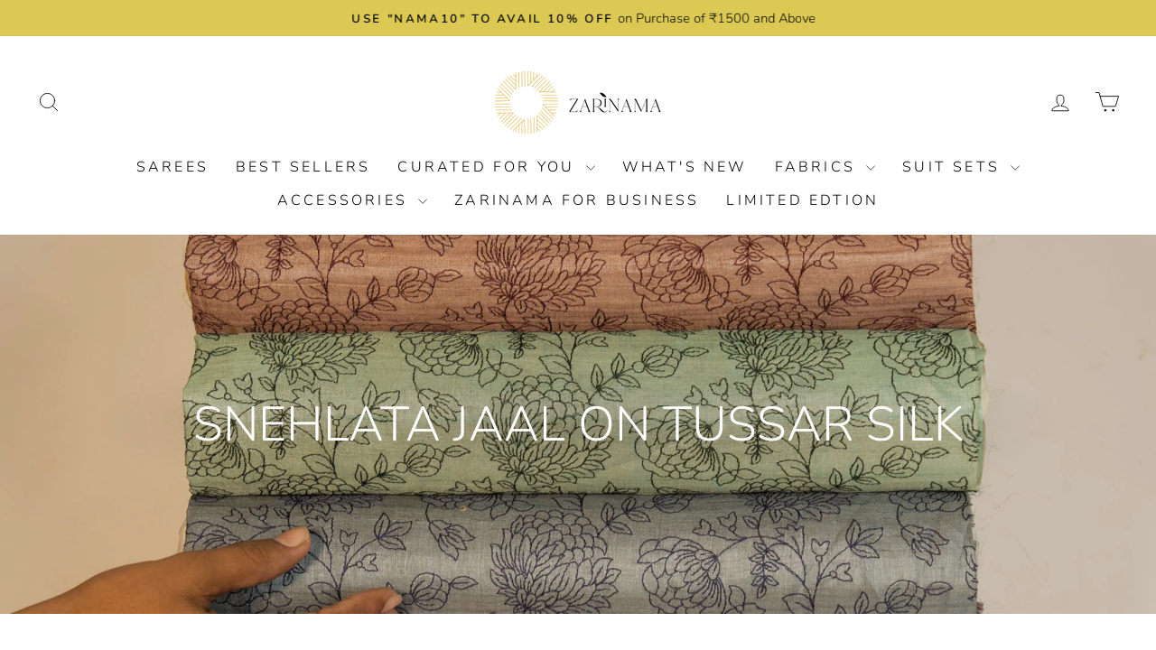

--- FILE ---
content_type: text/html; charset=utf-8
request_url: https://zarinama.com/collections/snehlata-jaal-on-tussar-silk
body_size: 32363
content:
<!doctype html>
<html class="no-js" lang="en" dir="ltr">
  <head>
<script type="text/javascript">
// * Theme file for custom changes
try {
    // * Listening for the event "zecpeThemeScriptLoaded" on the document and executing the code
    window.zecpeCustomCode = function (){
      // * Custom code goes here
    }
} catch (err) {
    console.log(err)
}
</script>

<script>
  window.storeShopifyDomain = "zarinama-india.myshopify.com";
  window.Shopify = {
    ...window.Shopify,
    shop: storeShopifyDomain,
  };
  window.onload = () => {
    let shopifyObjectDomain = window?.Shopify?.shop;
    if (!window.Shopify.shop || !Shopify.shop.includes("myshopify.com")) {
      window.Shopify = {
        ...window.Shopify,
        shop: shopifyObjectDomain,
      };
    }
  };
  window.triggerSentry = (message) => {
  try {
    message = `[theme-script] :: ${message} :: ${window.location.href}`;
    fetch(`${window.zecpeHostName}/api/utils/sentry`, {
      method: "POST",
      body: JSON.stringify({ message, type: "error", sentry: true }),
      headers: {
        "Content-Type": "application/json",
      },
    });
  } catch (err) {
    console.error(`Zecpe sentry error :: ${err?.message}`);
  }
};
window.zecpeCheckFunctionAndCall = function (func, ...args) {
  try {
    let button = args[0];
    // * Checking if button is a valid HTML element
    if (button instanceof HTMLElement) {
      if (button && button.children) {
        if (Array.from(button.children).length === 2) {
          Array.from(button.children)[0].style.display = "grid";
          Array.from(button.children)[1].style.display = "none";
        }
        button.disabled = true;
        button.style.cursor = "not-allowed";
        // * Re-enabling button after 6 seconds
        setTimeout(() => {
          if (Array.from(button.children).length === 2) {
            Array.from(button.children)[0].style.display = "none";
            Array.from(button.children)[1].style.display = "flex";
          }
          button.removeAttribute("disabled");
          button.style.cursor = "pointer";
        }, 6000);
      }
    }
    if (typeof window[func] === "function") {
      window[func](...args);
    } else {
      let isZecpeThemeScriptLoaded = false;
      let script = document.createElement("script");
      script.type = "text/javascript";
      script.src = "https://cdn.zecpe.com/payModal/themeScript.js";
      script.id = "zecpe-theme-script";
      document.getElementsByTagName("head")[0].appendChild(script);
      // * Wait for 2 seconds, if script is not loaded redirect to /cart/checkout
      setTimeout(() => {
        if (!isZecpeThemeScriptLoaded) {
          window.location.href = "/cart/checkout";
        }
      }, 2000);
      script.onload = function () {
        isZecpeThemeScriptLoaded = true;
        // * Triggering the custom code handler to overrwite the default code
        window.zecpeCustomCode();
        window[func](...args);
      };
    }
  } catch (err) {
    window.triggerSentry(`zecpeCheckFunctionAndCall :: ${err?.message}`);
  }
};
window.ZecpeCheckVariant = (element, formElement = null) => {
  try {
    let addToCartBtn = element.closest("button");
    if (
      addToCartBtn &&
      addToCartBtn.textContent?.trim()?.toLowerCase() === "add to cart" &&
      addToCartBtn.disabled
    ) {
      return;
    }
    let productForm = formElement || element.closest("form");

    if (productForm) {
      let formObject = new Object();
      let formEntries = new FormData(productForm).entries();
      if (formEntries) {
        for (let entry of formEntries) formObject[entry[0]] = entry[1];
      }
      if (!formObject.id) {
        console.log(`Zecpe :: Id not found in form object`);
        return;
      }
      HandleBuyNowZecpe(element, productForm);
      return;
    }
  } catch (err) {
    window.triggerSentry(`ZecpeCheckVariant :: ${err?.message}`);
  }
};

</script>

<script type="text/javascript">
try {
  let buttonInnerHTML = `<div id="lds-ring"><div>&nbsp;</div><div>&nbsp;</div><div>&nbsp;</div><div>&nbsp;</div></div>
        <span class="occ-btn-text" style="display : flex;align-items : center;justify-content : center;">
          { ButtonText }
        </span>`;
  window.ZecpeCheckoutEventListenerHandler = (
    checkoutBtn,
    functionToBeInvoked
  ) => {
    try {
      // * Checking if button has zecpe-btn class
      if (!checkoutBtn.classList.contains("zecpe-btn")) {
        // * Checking if checkoutBtn is input tag
        if (checkoutBtn.nodeName === "INPUT") {
          // * Changing the checkoutBtn to a button tag
          const newCheckoutBtn = document.createElement("button");
          newCheckoutBtn.innerHTML = checkoutBtn.value;
          // * Apply all styles to the new button
          if (window.getComputedStyle) {
            const styles = window.getComputedStyle(checkoutBtn);
            for (let i = 0; i < styles.length; i++) {
              const style = styles[i];
              newCheckoutBtn.style[style] = styles.getPropertyValue(style);
            }
          }

          // * Assigning the same attributes to the new button
          for (let i = 0; i < checkoutBtn.attributes.length; i++) {
            newCheckoutBtn.setAttribute(
              checkoutBtn.attributes[i].name,
              checkoutBtn.attributes[i].value
            );
          }
          if(checkoutBtn?.parentNode){
            checkoutBtn.parentNode.insertBefore(newCheckoutBtn, checkoutBtn);
            checkoutBtn.parentNode.removeChild(checkoutBtn);
            checkoutBtn = newCheckoutBtn;
          }
        }
        // * Adding zecpe-btn class to the button
        checkoutBtn.classList.add("zecpe-btn");
        let eventCaptured = false;
        checkoutBtn.type = "button";
        checkoutBtn.addEventListener(
          "click",
          (e) => {
            // * Replacing the button innerHTML with buttonInnerHTML
            checkoutBtn.innerHTML = buttonInnerHTML.replace(
              "{ ButtonText }",
              checkoutBtn.innerHTML.trim()
            );
            checkoutBtn.classList.add("zecpe-btn-clicked");

            // * Stopping the event propagation
            e.preventDefault();
            e.stopPropagation();
            e.stopImmediatePropagation();
            if (window.zecpeCheckFunctionAndCall) {
              if (eventCaptured) return;
              eventCaptured = true;
              window.zecpeCheckFunctionAndCall(
                functionToBeInvoked,
                checkoutBtn
              );
            } else {
              window.location.href = "/cart/checkout";
            }
          },
          true
        );

        checkoutBtn.addEventListener("click", (e) => {
          // * Replacing the button innerHTML with buttonInnerHTML
          checkoutBtn.innerHTML = buttonInnerHTML.replace(
            "{ ButtonText }",
            checkoutBtn.innerHTML.trim()
          );
          checkoutBtn.classList.add("zecpe-btn-clicked");

          // * Stopping the event propagation
          e.preventDefault();
          e.stopPropagation();
          e.stopImmediatePropagation();

          if (window.zecpeCheckFunctionAndCall) {
            eventCaptured = true;
            window.zecpeCheckFunctionAndCall(functionToBeInvoked, checkoutBtn);
          } else {
            window.location.href = "/cart/checkout";
          }
        });
      }
    } catch (err) {
      window.triggerSentry(
        `Error in ZecpeCheckoutEventListenerHandler :: ${err?.message}`
      );
    }
  };
  const automateThemeSetup = () => {
    try {
      if (window.zecpeAutomatedThemeSetupDone) return;
      window.zecpeAutomatedThemeSetupDone = true;
      // * Adding mutation observer to handle the case when the checkout button is added dynamically
      // * select the node to observe for mutations (in this case, the body element)
      const targetNode = document.querySelector("body");

      // create a new instance of the MutationObserver
      const observer = new MutationObserver(function (mutationsList) {
        // loop through each mutation that has occurred
        for (let mutation of mutationsList) {
          // check if any nodes have been added
          if (mutation.type === "childList") {
            // loop through each added node
            for (let node of mutation.addedNodes) {
              // * Getting all the buttons and anchor tags from node and checking if the node itself is a button or anchor tag
              if (typeof node?.querySelectorAll !== "function") continue;
              let nodes = node.querySelectorAll("button, a, input");
              if (
                node &&
                (node.nodeName === "BUTTON" ||
                  node.nodeName === "A" ||
                  node.nodeName === "INPUT")
              ) {
                nodes = [node, ...nodes];
              }

              for (let node of nodes) {
                // check if the node is a button with textContent "Checkout"
                if (
                  (node.nodeName === "BUTTON" ||
                    node.nodeName === "A" ||
                    node.nodeName === "INPUT") &&
                  (node.textContent
                    ?.replace(/\s/g, "")
                    .toLowerCase()
                    ?.includes("checkout") ||
                    node.textContent
                      ?.replace(/\s/g, "")
                      .toLowerCase()
                      ?.includes("placeorder") ||
                    node.value
                      ?.replace(/\s/g, "")
                      .toLowerCase()
                      ?.includes("placeorder") ||
                    node.value
                      ?.replace(/\s/g, "")
                      .toLowerCase()
                      ?.includes("checkout"))
                ) {
                  // * perform any necessary action
                  ZecpeCheckoutEventListenerHandler(node, "handleOcc");
                } else if (
                  (node.nodeName === "BUTTON" ||
                    node.nodeName === "A" ||
                    node.nodeName === "INPUT") &&
                  (node.textContent
                    ?.replace(/\s/g, "")
                    .toLowerCase()
                    ?.includes("buynow") ||
                    node.textContent
                      ?.replace(/\s/g, "")
                      .toLowerCase()
                      ?.includes("buyitnow") ||
                    node.value
                      ?.replace(/\s/g, "")
                      .toLowerCase()
                      ?.includes("buyitnow") ||
                    node.value
                      ?.replace(/\s/g, "")
                      .toLowerCase()
                      ?.includes("buynow"))
                ) {
                  // * perform any necessary action
                  ZecpeCheckoutEventListenerHandler(node, "ZecpeCheckVariant");
                }
              }
            }
          }
        }
      });

      // * configure the observer to watch for childList mutations and subtree mutations
      const observerConfig = { childList: true, subtree: true };

      // * start observing the target node for mutations
      observer.observe(targetNode, observerConfig);

      // * Code to get all the buttons that have Checkout text on them
      let checkoutButtons = Array.from(
        document.querySelectorAll("button, a, input")
      ).filter((button) => {
        if (button.nodeName === "INPUT") {
          const buttonText = button.value.replace(/\s/g, "").toLowerCase();
          return (
            buttonText.includes("checkout") || buttonText.includes("placeorder")
          );
        } else {
          const buttonText = button.textContent
            .replace(/\s/g, "")
            .toLowerCase();
          return (
            buttonText.includes("checkout") || buttonText.includes("placeorder")
          );
        }
      });

      if (checkoutButtons.length) {
        checkoutButtons.forEach((checkoutBtn) => {
          ZecpeCheckoutEventListenerHandler(checkoutBtn, "handleOcc");
        });
      }
      let buyNowButtons = Array.from(
        document.querySelectorAll("button, a, input")
      ).filter((button) => {
        // Checking if button is input type
        if (button.nodeName === "INPUT") {
          const buttonText = button.value.replace(/\s/g, "").toLowerCase();
          return (
            buttonText.includes("buynow") || buttonText.includes("buyitnow")
          );
        } else {
          const buttonText = button.textContent
            .replace(/\s/g, "")
            .toLowerCase();
          return (
            buttonText.includes("buynow") || buttonText.includes("buyitnow")
          );
        }
      });
      if (buyNowButtons.length) {
        buyNowButtons.forEach((buyNowBtn) => {
          ZecpeCheckoutEventListenerHandler(buyNowBtn, "ZecpeCheckVariant");
        });
      }
    } catch (err) {
      window.triggerSentry(`Error in automateThemeSetup :: ${err?.message}`);
    }
  };
  window.addEventListener("DOMContentLoaded", automateThemeSetup);
  // window.addEventListener("load", automateThemeSetup);
} catch (err) {
  window.triggerSentry(
    `Error in doing automated theme setup :: ${err?.message}`
  );
}


</script>

<script async type="text/javascript">
    let themeScriptLoaded = false;
     // * Define a function to load the script with retries
  function loadScriptWithRetries(url, retries) {
    // * Checking if script is already loaded or retries are over
    if(retries <=0 || themeScriptLoaded) return;
    // * Creating a new script element
    let script = document.createElement('script');
    script.type = 'text/javascript';
    script.src = url;
    script.id = "zecpe-theme-script";
    script.async = true;
    script.onload = function() {
      // * Script loaded successfully
      themeScriptLoaded = true;
      // * Triggering the custom code handler to overrwite the default code
       window.zecpeCustomCode();
    };

    // * Append the script to the document head
    document.head.appendChild(script);

    // * Retrying after 2 seconds
    setTimeout(function() {
      loadScriptWithRetries(url, retries - 1);
    }, 2000);
  }
  // * Call the loadScriptWithRetries function with the script URL and retries count
  loadScriptWithRetries('https://cdn.zecpe.com/payModal/themeScript.js', 3);

</script>


<style>
    #occ-payment-loader {
      width: 40px;
      height: 40px;
      margin: auto !important;
      color: #000 !important;
      background: linear-gradient(currentColor 0 0), linear-gradient(currentColor 0 0), linear-gradient(currentColor 0 0), linear-gradient(currentColor 0 0);
      background-size: 21px 21px;
      background-repeat: no-repeat;
      animation: sh5 1.5s infinite cubic-bezier(0.3, 1, 0, 1);
    }
    @keyframes sh5 {
      0% {
        background-position: 0 0, 100% 0, 100% 100%, 0 100%;
      }
      33% {
        background-position: 0 0, 100% 0, 100% 100%, 0 100%;
        width: 60px;
        height: 60px;
      }
      66% {
        background-position: 100% 0, 100% 100%, 0 100%, 0 0;
        width: 60px;
        height: 60px;
      }
      100% {
        background-position: 100% 0, 100% 100%, 0 100%, 0 0;
      }
    }
 
    #occ-payment-loader-container {
      min-height: 60px;
      height: 60px;
      display: grid;
      place-items: center;
    }
    .zecpe-btn-clicked::after, .zecpe-btn-clicked::before {
      content : "" !important;
    }
    #zecpe-overlay {
      display: grid;
      position: fixed;
      top: 0;
      place-items: center;
      left: 0;
      z-index: 99999999999999;
      justify-content: center;
      align-items: center;
      width: 100vw;
      height: 100vh;
      background: #fff;
    }
 
    #zecpe-btn-text {
      line-height: 18px;
      text-align: left;
    }
 
    #zecpe-btn-header {
      font-weight: 600;
    }
    #zecpe-btn-desc {
      font-weight: 600;
      font-size: 11px;
    }
    #zecpe-arrow-icon {
      display: inline
    }
 
    .zecpe-buy-now {
      background: #000;
      width: 100%;
      font-weight: 700;
      text-transform: uppercase;
      letter-spacing: 0.3em;
      font-size: 13px;
      font-family: Montserrat, sans-serif;
      color: #fff;
      height: 46px;
      max-height: 46px;
      position: relative;
    }
    #lds-ring {
      display: none;
      position : relative;
      width: 100%;
      height: 30px;
      place-items: center;
      text-align: center;
      max-height: 100%;
    }
    #lds-ring div {
      box-sizing: border-box;
      display: block;
      width: 24px;
      position : absolute;
      height: 24px;
      margin: 3px;
      border: 3px solid #fff;
      border-radius: 50%;
      animation: lds-ring 1.2s cubic-bezier(0.5, 0, 0.5, 1) infinite;
      border-color: #fff transparent transparent transparent;
    }
    #lds-ring div:nth-child(1) {
      animation-delay: -0.45s;
    }
    #lds-ring div:nth-child(2) {
      animation-delay: -0.3s;
    }
    #lds-ring div:nth-child(3) {
      animation-delay: -0.15s;
    }
    @keyframes lds-ring {
      0% {
        transform: rotate(0deg);
      }
      100% {
        transform: rotate(360deg);
      }
    }
    @media only screen and (max-width: 768px) {
      .zecpe-buy-now {
        font-size: 11px;
      }
      #zecpe-btn-header {
        font-size: 14px
      }
      #zecpe-arrow-icon {
        display: none
      }
      #zecpe-btn-text {
        font-size: 14px;
      }
      #zecpe-btn-desc {
        font-size: 7px;
      }
    }
  </style>
<script>
window.dataLayer = window.dataLayer || [];
</script>

  <!-- Google Tag Manager -->
<script>(function(w,d,s,l,i){w[l]=w[l]||[];w[l].push({'gtm.start':
new Date().getTime(),event:'gtm.js'});var f=d.getElementsByTagName(s)[0],
j=d.createElement(s),dl=l!='dataLayer'?'&l='+l:'';j.async=true;j.src=
'https://www.googletagmanager.com/gtm.js?id='+i+dl;f.parentNode.insertBefore(j,f);
})(window,document,'script','dataLayer','GTM-KC3P2J6');</script>
<!-- End Google Tag Manager -->

  <script type="text/javascript">
    (function(c,l,a,r,i,t,y){
        c[a]=c[a]||function(){(c[a].q=c[a].q||[]).push(arguments)};
        t=l.createElement(r);t.async=1;t.src="https://www.clarity.ms/tag/"+i;
        y=l.getElementsByTagName(r)[0];y.parentNode.insertBefore(t,y);
    })(window, document, "clarity", "script", "fnsg6773kr");
</script>

<meta name="google-site-verification" content="OQ3-FbGgiBJDNuCtcWXOYLxdlVKr02tO4H4uLuI-cIw" />

  

<meta name="robots" content="index, follow">
    <meta charset="utf-8">
    <meta http-equiv="X-UA-Compatible" content="IE=edge,chrome=1">
    <meta name="viewport" content="width=device-width,initial-scale=1">
    <meta name="theme-color" content="#000000">
    <link rel="canonical" href="https://zarinama.com/collections/snehlata-jaal-on-tussar-silk">
    <link rel="preconnect" href="https://cdn.shopify.com" crossorigin>
    <link rel="preconnect" href="https://fonts.shopifycdn.com" crossorigin>
    <link rel="dns-prefetch" href="https://productreviews.shopifycdn.com">
    <link rel="dns-prefetch" href="https://ajax.googleapis.com">
    <link rel="dns-prefetch" href="https://maps.googleapis.com">
    <link rel="dns-prefetch" href="https://maps.gstatic.com">

 <link rel="stylesheet" href="https://cdnjs.cloudflare.com/ajax/libs/font-awesome/4.7.0/css/font-awesome.min.css"><link rel="shortcut icon" href="//zarinama.com/cdn/shop/files/Zarinama_Logo_32x32.png?v=1656490424" type="image/png"><title>Snehlata Jaal on Tussar Silk
&ndash; Zarinama
</title><meta property="og:site_name" content="Zarinama">
  <meta property="og:url" content="https://zarinama.com/collections/snehlata-jaal-on-tussar-silk">
  <meta property="og:title" content="Snehlata Jaal on Tussar Silk">
  <meta property="og:type" content="website">
  <meta property="og:description" content="Zarinama is a one-stop shop for all your fabric needs for a variety of clothing. We offer unique, exclusive, and high-quality fabrics. We also allow you to save money with discounts."><meta property="og:image" content="http://zarinama.com/cdn/shop/collections/DSC3301.jpg?v=1668602748">
    <meta property="og:image:secure_url" content="https://zarinama.com/cdn/shop/collections/DSC3301.jpg?v=1668602748">
    <meta property="og:image:width" content="2048">
    <meta property="og:image:height" content="2048"><meta name="twitter:site" content="@zarinamabenares">
  <meta name="twitter:card" content="summary_large_image">
  <meta name="twitter:title" content="Snehlata Jaal on Tussar Silk">
  <meta name="twitter:description" content="Zarinama is a one-stop shop for all your fabric needs for a variety of clothing. We offer unique, exclusive, and high-quality fabrics. We also allow you to save money with discounts.">
<style data-shopify>@font-face {
  font-family: Nunito;
  font-weight: 300;
  font-style: normal;
  font-display: swap;
  src: url("//zarinama.com/cdn/fonts/nunito/nunito_n3.c1d7c2242f5519d084eafc479d7cc132bcc8c480.woff2") format("woff2"),
       url("//zarinama.com/cdn/fonts/nunito/nunito_n3.d543cae3671591d99f8b7ed9ea9ca8387fc73b09.woff") format("woff");
}

  @font-face {
  font-family: Nunito;
  font-weight: 300;
  font-style: normal;
  font-display: swap;
  src: url("//zarinama.com/cdn/fonts/nunito/nunito_n3.c1d7c2242f5519d084eafc479d7cc132bcc8c480.woff2") format("woff2"),
       url("//zarinama.com/cdn/fonts/nunito/nunito_n3.d543cae3671591d99f8b7ed9ea9ca8387fc73b09.woff") format("woff");
}


  @font-face {
  font-family: Nunito;
  font-weight: 600;
  font-style: normal;
  font-display: swap;
  src: url("//zarinama.com/cdn/fonts/nunito/nunito_n6.1a6c50dce2e2b3b0d31e02dbd9146b5064bea503.woff2") format("woff2"),
       url("//zarinama.com/cdn/fonts/nunito/nunito_n6.6b124f3eac46044b98c99f2feb057208e260962f.woff") format("woff");
}

  @font-face {
  font-family: Nunito;
  font-weight: 300;
  font-style: italic;
  font-display: swap;
  src: url("//zarinama.com/cdn/fonts/nunito/nunito_i3.11db3ddffd5485d801b7a5d8a24c3b0e446751f1.woff2") format("woff2"),
       url("//zarinama.com/cdn/fonts/nunito/nunito_i3.7f37c552f86f3fb4c0aae0353840b033f9f464a0.woff") format("woff");
}

  @font-face {
  font-family: Nunito;
  font-weight: 600;
  font-style: italic;
  font-display: swap;
  src: url("//zarinama.com/cdn/fonts/nunito/nunito_i6.79bb6a51553d3b72598bab76aca3c938e7c6ac54.woff2") format("woff2"),
       url("//zarinama.com/cdn/fonts/nunito/nunito_i6.9ad010b13940d2fa0d660e3029dd144c52772c10.woff") format("woff");
}

</style><link href="//zarinama.com/cdn/shop/t/41/assets/theme.css?v=122775356339387770321714836956" rel="stylesheet" type="text/css" media="all" />
<style data-shopify>:root {
    --typeHeaderPrimary: Nunito;
    --typeHeaderFallback: sans-serif;
    --typeHeaderSize: 37px;
    --typeHeaderWeight: 300;
    --typeHeaderLineHeight: 1;
    --typeHeaderSpacing: 0.0em;

    --typeBasePrimary:Nunito;
    --typeBaseFallback:sans-serif;
    --typeBaseSize: 17px;
    --typeBaseWeight: 300;
    --typeBaseSpacing: 0.0em;
    --typeBaseLineHeight: 1.4;
    --typeBaselineHeightMinus01: 1.3;

    --typeCollectionTitle: 20px;

    --iconWeight: 2px;
    --iconLinecaps: round;

    
        --buttonRadius: 0;
    

    --colorGridOverlayOpacity: 0.1;
    }

    .placeholder-content {
    background-image: linear-gradient(100deg, #ffffff 40%, #f7f7f7 63%, #ffffff 79%);
    }</style><script>
      document.documentElement.className = document.documentElement.className.replace('no-js', 'js');

      window.theme = window.theme || {};
      theme.routes = {
        home: "/",
        cart: "/cart.js",
        cartPage: "/cart",
        cartAdd: "/cart/add.js",
        cartChange: "/cart/change.js",
        search: "/search",
        predictiveSearch: "/search/suggest"
      };
      theme.strings = {
        soldOut: "Sold Out",
        unavailable: "Unavailable",
        inStockLabel: "In stock, ready to ship",
        oneStockLabel: "Low stock - [count] item left",
        otherStockLabel: "Low stock - [count] items left",
        willNotShipUntil: "Ready to ship [date]",
        willBeInStockAfter: "Back in stock [date]",
        waitingForStock: "Inventory on the way",
        savePrice: "Save [saved_amount]",
        cartEmpty: "Your cart is currently empty.",
        cartTermsConfirmation: "You must agree with the terms and conditions of sales to check out",
        searchCollections: "Collections",
        searchPages: "Pages",
        searchArticles: "Articles",
        productFrom: "from ",
        maxQuantity: "You can only have [quantity] of [title] in your cart."
      };
      theme.settings = {
        cartType: "drawer",
        isCustomerTemplate: false,
        moneyFormat: "Rs. {{amount}}",
        saveType: "dollar",
        productImageSize: "natural",
        productImageCover: true,
        predictiveSearch: true,
        predictiveSearchType: null,
        predictiveSearchVendor: false,
        predictiveSearchPrice: false,
        quickView: true,
        themeName: 'Impulse',
        themeVersion: "7.3.4"
      };
    </script>

    <script>window.performance && window.performance.mark && window.performance.mark('shopify.content_for_header.start');</script><meta name="google-site-verification" content="OQ3-FbGgiBJDNuCtcWXOYLxdlVKr02tO4H4uLuI-cIw">
<meta id="shopify-digital-wallet" name="shopify-digital-wallet" content="/61428400285/digital_wallets/dialog">
<link rel="alternate" type="application/atom+xml" title="Feed" href="/collections/snehlata-jaal-on-tussar-silk.atom" />
<link rel="alternate" type="application/json+oembed" href="https://zarinama.com/collections/snehlata-jaal-on-tussar-silk.oembed">
<script async="async" src="/checkouts/internal/preloads.js?locale=en-IN"></script>
<script id="shopify-features" type="application/json">{"accessToken":"2a37d6671a4dda27f771ec3d257e72a4","betas":["rich-media-storefront-analytics"],"domain":"zarinama.com","predictiveSearch":true,"shopId":61428400285,"locale":"en"}</script>
<script>var Shopify = Shopify || {};
Shopify.shop = "zarinama-india.myshopify.com";
Shopify.locale = "en";
Shopify.currency = {"active":"INR","rate":"1.0"};
Shopify.country = "IN";
Shopify.theme = {"name":"April-Updated new version- Zarinama-V3","id":167752859940,"schema_name":"Impulse","schema_version":"7.3.4","theme_store_id":null,"role":"main"};
Shopify.theme.handle = "null";
Shopify.theme.style = {"id":null,"handle":null};
Shopify.cdnHost = "zarinama.com/cdn";
Shopify.routes = Shopify.routes || {};
Shopify.routes.root = "/";</script>
<script type="module">!function(o){(o.Shopify=o.Shopify||{}).modules=!0}(window);</script>
<script>!function(o){function n(){var o=[];function n(){o.push(Array.prototype.slice.apply(arguments))}return n.q=o,n}var t=o.Shopify=o.Shopify||{};t.loadFeatures=n(),t.autoloadFeatures=n()}(window);</script>
<script id="shop-js-analytics" type="application/json">{"pageType":"collection"}</script>
<script defer="defer" async type="module" src="//zarinama.com/cdn/shopifycloud/shop-js/modules/v2/client.init-shop-cart-sync_BT-GjEfc.en.esm.js"></script>
<script defer="defer" async type="module" src="//zarinama.com/cdn/shopifycloud/shop-js/modules/v2/chunk.common_D58fp_Oc.esm.js"></script>
<script defer="defer" async type="module" src="//zarinama.com/cdn/shopifycloud/shop-js/modules/v2/chunk.modal_xMitdFEc.esm.js"></script>
<script type="module">
  await import("//zarinama.com/cdn/shopifycloud/shop-js/modules/v2/client.init-shop-cart-sync_BT-GjEfc.en.esm.js");
await import("//zarinama.com/cdn/shopifycloud/shop-js/modules/v2/chunk.common_D58fp_Oc.esm.js");
await import("//zarinama.com/cdn/shopifycloud/shop-js/modules/v2/chunk.modal_xMitdFEc.esm.js");

  window.Shopify.SignInWithShop?.initShopCartSync?.({"fedCMEnabled":true,"windoidEnabled":true});

</script>
<script>(function() {
  var isLoaded = false;
  function asyncLoad() {
    if (isLoaded) return;
    isLoaded = true;
    var urls = ["https:\/\/cdn.zecpe.com\/payModal\/events-embed.js?shop=zarinama-india.myshopify.com","https:\/\/cdn.zecpe.com\/payModal\/checkout.js?shop=zarinama-india.myshopify.com","https:\/\/cdnbspa.spicegems.com\/js\/serve\/shop\/zarinama-india.myshopify.com\/index_e41e448382034a62da9a3e230c913c28a4f57079.js?v=infytonow810\u0026shop=zarinama-india.myshopify.com","https:\/\/sr-cdn.shiprocket.in\/sr-promise\/static\/uc.js?channel_id=4\u0026sr_company_id=303421\u0026shop=zarinama-india.myshopify.com"];
    for (var i = 0; i < urls.length; i++) {
      var s = document.createElement('script');
      s.type = 'text/javascript';
      s.async = true;
      s.src = urls[i];
      var x = document.getElementsByTagName('script')[0];
      x.parentNode.insertBefore(s, x);
    }
  };
  if(window.attachEvent) {
    window.attachEvent('onload', asyncLoad);
  } else {
    window.addEventListener('load', asyncLoad, false);
  }
})();</script>
<script id="__st">var __st={"a":61428400285,"offset":19800,"reqid":"2ff37733-eeff-48b5-b73f-9d4863ab8657-1769075391","pageurl":"zarinama.com\/collections\/snehlata-jaal-on-tussar-silk","u":"37e63ce5ec67","p":"collection","rtyp":"collection","rid":427749114148};</script>
<script>window.ShopifyPaypalV4VisibilityTracking = true;</script>
<script id="captcha-bootstrap">!function(){'use strict';const t='contact',e='account',n='new_comment',o=[[t,t],['blogs',n],['comments',n],[t,'customer']],c=[[e,'customer_login'],[e,'guest_login'],[e,'recover_customer_password'],[e,'create_customer']],r=t=>t.map((([t,e])=>`form[action*='/${t}']:not([data-nocaptcha='true']) input[name='form_type'][value='${e}']`)).join(','),a=t=>()=>t?[...document.querySelectorAll(t)].map((t=>t.form)):[];function s(){const t=[...o],e=r(t);return a(e)}const i='password',u='form_key',d=['recaptcha-v3-token','g-recaptcha-response','h-captcha-response',i],f=()=>{try{return window.sessionStorage}catch{return}},m='__shopify_v',_=t=>t.elements[u];function p(t,e,n=!1){try{const o=window.sessionStorage,c=JSON.parse(o.getItem(e)),{data:r}=function(t){const{data:e,action:n}=t;return t[m]||n?{data:e,action:n}:{data:t,action:n}}(c);for(const[e,n]of Object.entries(r))t.elements[e]&&(t.elements[e].value=n);n&&o.removeItem(e)}catch(o){console.error('form repopulation failed',{error:o})}}const l='form_type',E='cptcha';function T(t){t.dataset[E]=!0}const w=window,h=w.document,L='Shopify',v='ce_forms',y='captcha';let A=!1;((t,e)=>{const n=(g='f06e6c50-85a8-45c8-87d0-21a2b65856fe',I='https://cdn.shopify.com/shopifycloud/storefront-forms-hcaptcha/ce_storefront_forms_captcha_hcaptcha.v1.5.2.iife.js',D={infoText:'Protected by hCaptcha',privacyText:'Privacy',termsText:'Terms'},(t,e,n)=>{const o=w[L][v],c=o.bindForm;if(c)return c(t,g,e,D).then(n);var r;o.q.push([[t,g,e,D],n]),r=I,A||(h.body.append(Object.assign(h.createElement('script'),{id:'captcha-provider',async:!0,src:r})),A=!0)});var g,I,D;w[L]=w[L]||{},w[L][v]=w[L][v]||{},w[L][v].q=[],w[L][y]=w[L][y]||{},w[L][y].protect=function(t,e){n(t,void 0,e),T(t)},Object.freeze(w[L][y]),function(t,e,n,w,h,L){const[v,y,A,g]=function(t,e,n){const i=e?o:[],u=t?c:[],d=[...i,...u],f=r(d),m=r(i),_=r(d.filter((([t,e])=>n.includes(e))));return[a(f),a(m),a(_),s()]}(w,h,L),I=t=>{const e=t.target;return e instanceof HTMLFormElement?e:e&&e.form},D=t=>v().includes(t);t.addEventListener('submit',(t=>{const e=I(t);if(!e)return;const n=D(e)&&!e.dataset.hcaptchaBound&&!e.dataset.recaptchaBound,o=_(e),c=g().includes(e)&&(!o||!o.value);(n||c)&&t.preventDefault(),c&&!n&&(function(t){try{if(!f())return;!function(t){const e=f();if(!e)return;const n=_(t);if(!n)return;const o=n.value;o&&e.removeItem(o)}(t);const e=Array.from(Array(32),(()=>Math.random().toString(36)[2])).join('');!function(t,e){_(t)||t.append(Object.assign(document.createElement('input'),{type:'hidden',name:u})),t.elements[u].value=e}(t,e),function(t,e){const n=f();if(!n)return;const o=[...t.querySelectorAll(`input[type='${i}']`)].map((({name:t})=>t)),c=[...d,...o],r={};for(const[a,s]of new FormData(t).entries())c.includes(a)||(r[a]=s);n.setItem(e,JSON.stringify({[m]:1,action:t.action,data:r}))}(t,e)}catch(e){console.error('failed to persist form',e)}}(e),e.submit())}));const S=(t,e)=>{t&&!t.dataset[E]&&(n(t,e.some((e=>e===t))),T(t))};for(const o of['focusin','change'])t.addEventListener(o,(t=>{const e=I(t);D(e)&&S(e,y())}));const B=e.get('form_key'),M=e.get(l),P=B&&M;t.addEventListener('DOMContentLoaded',(()=>{const t=y();if(P)for(const e of t)e.elements[l].value===M&&p(e,B);[...new Set([...A(),...v().filter((t=>'true'===t.dataset.shopifyCaptcha))])].forEach((e=>S(e,t)))}))}(h,new URLSearchParams(w.location.search),n,t,e,['guest_login'])})(!0,!0)}();</script>
<script integrity="sha256-4kQ18oKyAcykRKYeNunJcIwy7WH5gtpwJnB7kiuLZ1E=" data-source-attribution="shopify.loadfeatures" defer="defer" src="//zarinama.com/cdn/shopifycloud/storefront/assets/storefront/load_feature-a0a9edcb.js" crossorigin="anonymous"></script>
<script data-source-attribution="shopify.dynamic_checkout.dynamic.init">var Shopify=Shopify||{};Shopify.PaymentButton=Shopify.PaymentButton||{isStorefrontPortableWallets:!0,init:function(){window.Shopify.PaymentButton.init=function(){};var t=document.createElement("script");t.src="https://zarinama.com/cdn/shopifycloud/portable-wallets/latest/portable-wallets.en.js",t.type="module",document.head.appendChild(t)}};
</script>
<script data-source-attribution="shopify.dynamic_checkout.buyer_consent">
  function portableWalletsHideBuyerConsent(e){var t=document.getElementById("shopify-buyer-consent"),n=document.getElementById("shopify-subscription-policy-button");t&&n&&(t.classList.add("hidden"),t.setAttribute("aria-hidden","true"),n.removeEventListener("click",e))}function portableWalletsShowBuyerConsent(e){var t=document.getElementById("shopify-buyer-consent"),n=document.getElementById("shopify-subscription-policy-button");t&&n&&(t.classList.remove("hidden"),t.removeAttribute("aria-hidden"),n.addEventListener("click",e))}window.Shopify?.PaymentButton&&(window.Shopify.PaymentButton.hideBuyerConsent=portableWalletsHideBuyerConsent,window.Shopify.PaymentButton.showBuyerConsent=portableWalletsShowBuyerConsent);
</script>
<script data-source-attribution="shopify.dynamic_checkout.cart.bootstrap">document.addEventListener("DOMContentLoaded",(function(){function t(){return document.querySelector("shopify-accelerated-checkout-cart, shopify-accelerated-checkout")}if(t())Shopify.PaymentButton.init();else{new MutationObserver((function(e,n){t()&&(Shopify.PaymentButton.init(),n.disconnect())})).observe(document.body,{childList:!0,subtree:!0})}}));
</script>

<script>window.performance && window.performance.mark && window.performance.mark('shopify.content_for_header.end');</script>

    <script src="//zarinama.com/cdn/shop/t/41/assets/vendor-scripts-v11.js" defer="defer"></script><script src="//zarinama.com/cdn/shop/t/41/assets/theme.js?v=125096442285156166761714836869" defer="defer"></script><script>
    
    
    
    
    
    var gsf_conversion_data = {page_type : 'category', event : 'view_item_list', data : {product_data : [{variant_id : 44053715353892, product_id : 8004723704100, name : "Snehlata Jaal on Gold Tussar Silk", price : "1500.00", currency : "INR", sku : "ZR/1964-Gold", brand : "zarinama India", variant : "Default Title", category : "simple"}, {variant_id : 44053706375460, product_id : 8004721901860, name : "Snehlata Jaal on Onion Tussar Silk", price : "1500.00", currency : "INR", sku : "ZR/1964-Onion", brand : "zarinama India", variant : "Default Title", category : "simple"}, {variant_id : 44053723119908, product_id : 8004724916516, name : "Snehlata Jaal on Steel Grey Tussar Silk", price : "1500.00", currency : "INR", sku : "ZR/1964-SteelGrey", brand : "zarinama India", variant : "Default Title", category : "simple"}, {variant_id : 44053720400164, product_id : 8004724392228, name : "Snehlata Jaal on Pink Tussar Silk", price : "1500.00", currency : "INR", sku : "ZR/1964-Pink", brand : "zarinama India", variant : "Default Title", category : "simple"}], total_price :"6000.00", shop_currency : "INR"}};
    
</script>

<script type="text/javascript">
  window.Rivo = window.Rivo || {};
  window.Rivo.common = window.Rivo.common || {};
  window.Rivo.common.shop = {
    permanent_domain: 'zarinama-india.myshopify.com',
    currency: "INR",
    money_format: "Rs. {{amount}}",
    id: 61428400285
  };
  

  window.Rivo.common.template = 'collection';
  window.Rivo.common.cart = {};
  window.Rivo.common.vapid_public_key = "BJuXCmrtTK335SuczdNVYrGVtP_WXn4jImChm49st7K7z7e8gxSZUKk4DhUpk8j2Xpiw5G4-ylNbMKLlKkUEU98=";
  window.Rivo.global_config = {"asset_urls":{"loy":{"api_js":"https:\/\/cdn.shopify.com\/s\/files\/1\/0194\/1736\/6592\/t\/1\/assets\/ba_rivo_api.js?v=1685740671","init_js":"https:\/\/cdn.shopify.com\/s\/files\/1\/0194\/1736\/6592\/t\/1\/assets\/ba_loy_init.js?v=1685740661","referrals_js":"https:\/\/cdn.shopify.com\/s\/files\/1\/0194\/1736\/6592\/t\/1\/assets\/ba_loy_referrals.js?v=1685740667","referrals_css":"https:\/\/cdn.shopify.com\/s\/files\/1\/0194\/1736\/6592\/t\/1\/assets\/ba_loy_referrals.css?v=1678639051","widget_js":"https:\/\/cdn.shopify.com\/s\/files\/1\/0194\/1736\/6592\/t\/1\/assets\/ba_loy_widget.js?v=1685740663","widget_css":"https:\/\/cdn.shopify.com\/s\/files\/1\/0194\/1736\/6592\/t\/1\/assets\/ba_loy_widget.css?v=1673976822","page_init_js":"https:\/\/cdn.shopify.com\/s\/files\/1\/0194\/1736\/6592\/t\/1\/assets\/ba_loy_page_init.js?v=1685740664","page_widget_js":"https:\/\/cdn.shopify.com\/s\/files\/1\/0194\/1736\/6592\/t\/1\/assets\/ba_loy_page_widget.js?v=1685740666","page_widget_css":"https:\/\/cdn.shopify.com\/s\/files\/1\/0194\/1736\/6592\/t\/1\/assets\/ba_loy_page.css?v=1673976829","page_preview_js":"\/assets\/msg\/loy_page_preview.js"},"rev":{"init_js":"https:\/\/cdn.shopify.com\/s\/files\/1\/0194\/1736\/6592\/t\/1\/assets\/ba_rev_init.js?v=1685412501","display_js":"https:\/\/cdn.shopify.com\/s\/files\/1\/0194\/1736\/6592\/t\/1\/assets\/ba_rev_display.js?v=1681565823","modal_js":"https:\/\/cdn.shopify.com\/s\/files\/1\/0194\/1736\/6592\/t\/1\/assets\/ba_rev_modal.js?v=1681565821","widget_css":"https:\/\/cdn.shopify.com\/s\/files\/1\/0194\/1736\/6592\/t\/1\/assets\/ba_rev_widget.css?v=1680320455","modal_css":"https:\/\/cdn.shopify.com\/s\/files\/1\/0194\/1736\/6592\/t\/1\/assets\/ba_rev_modal.css?v=1680295707"},"pu":{"init_js":"https:\/\/cdn.shopify.com\/s\/files\/1\/0194\/1736\/6592\/t\/1\/assets\/ba_pu_init.js?v=1635877170"},"widgets":{"init_js":"https:\/\/cdn.shopify.com\/s\/files\/1\/0194\/1736\/6592\/t\/1\/assets\/ba_widget_init.js?v=1679987682","modal_js":"https:\/\/cdn.shopify.com\/s\/files\/1\/0194\/1736\/6592\/t\/1\/assets\/ba_widget_modal.js?v=1679987684","modal_css":"https:\/\/cdn.shopify.com\/s\/files\/1\/0194\/1736\/6592\/t\/1\/assets\/ba_widget_modal.css?v=1654723622"},"forms":{"init_js":"https:\/\/cdn.shopify.com\/s\/files\/1\/0194\/1736\/6592\/t\/1\/assets\/ba_forms_init.js?v=1685740668","widget_js":"https:\/\/cdn.shopify.com\/s\/files\/1\/0194\/1736\/6592\/t\/1\/assets\/ba_forms_widget.js?v=1685740669","forms_css":"https:\/\/cdn.shopify.com\/s\/files\/1\/0194\/1736\/6592\/t\/1\/assets\/ba_forms.css?v=1654711758"},"global":{"helper_js":"https:\/\/cdn.shopify.com\/s\/files\/1\/0194\/1736\/6592\/t\/1\/assets\/ba_tracking.js?v=1680229884"}},"proxy_paths":{"pop":"\/apps\/ba-pop","app_metrics":"\/apps\/ba-pop\/app_metrics","push_subscription":"\/apps\/ba-pop\/push"},"aat":["pop"],"pv":false,"sts":false,"bam":false,"batc":false,"base_money_format":"Rs. {{amount}}","loy_js_api_enabled":false,"shop":{"name":"Zarinama","domain":"zarinama.com"}};

  




    window.Rivo.widgets_config = {"id":93828,"active":false,"frequency_limit_amount":2,"frequency_limit_time_unit":"days","background_image":{"position":"none"},"initial_state":{"body":"Sign up and unlock your instant discount","title":"Get 10% off your order","cta_text":"Claim Discount","show_email":true,"action_text":"Saving...","footer_text":"You are signing up to receive communication via email and can unsubscribe at any time.","dismiss_text":"No thanks","email_placeholder":"Email Address","phone_placeholder":"Phone Number","show_phone_number":false},"success_state":{"body":"Thanks for subscribing. Copy your discount code and apply to your next order.","title":"Discount Unlocked 🎉","cta_text":"Continue shopping","cta_action":"dismiss"},"closed_state":{"action":"close_widget","font_size":"20","action_text":"GET 10% OFF","display_offset":"300","display_position":"left"},"error_state":{"submit_error":"Sorry, please try again later","invalid_email":"Please enter valid email address!","error_subscribing":"Error subscribing, try again later","already_registered":"You have already registered","invalid_phone_number":"Please enter valid phone number!"},"trigger":{"delay":0},"colors":{"link_color":"#4FC3F7","sticky_bar_bg":"#C62828","cta_font_color":"#fff","body_font_color":"#000","sticky_bar_text":"#fff","background_color":"#fff","error_background":"#ffdede","error_text_color":"#ff2626","title_font_color":"#000","footer_font_color":"#bbb","dismiss_font_color":"#bbb","cta_background_color":"#000","sticky_coupon_bar_bg":"#286ef8","sticky_coupon_bar_text":"#fff"},"sticky_coupon_bar":{},"display_style":{"font":"Arial","size":"regular","align":"center"},"dismissable":true,"has_background":false,"opt_in_channels":["email"],"rules":[],"widget_css":".powered_by_rivo{\n  display: block;\n}\n.ba_widget_main_design {\n  background: #fff;\n}\n.ba_widget_content{text-align: center}\n.ba_widget_parent{\n  font-family: Arial;\n}\n.ba_widget_parent.background{\n}\n.ba_widget_left_content{\n}\n.ba_widget_right_content{\n}\n#ba_widget_cta_button:disabled{\n  background: #000cc;\n}\n#ba_widget_cta_button{\n  background: #000;\n  color: #fff;\n}\n#ba_widget_cta_button:after {\n  background: #000e0;\n}\n.ba_initial_state_title, .ba_success_state_title{\n  color: #000;\n}\n.ba_initial_state_body, .ba_success_state_body{\n  color: #000;\n}\n.ba_initial_state_dismiss_text{\n  color: #bbb;\n}\n.ba_initial_state_footer_text, .ba_initial_state_sms_agreement{\n  color: #bbb;\n}\n.ba_widget_error{\n  color: #ff2626;\n  background: #ffdede;\n}\n.ba_link_color{\n  color: #4FC3F7;\n}\n","custom_css":null,"logo":null};

</script>


<script type="text/javascript">
  

  //Global snippet for Rivo
  //this is updated automatically - do not edit manually.

  function loadScript(src, defer, done) {
    var js = document.createElement('script');
    js.src = src;
    js.defer = defer;
    js.onload = function(){done();};
    js.onerror = function(){
      done(new Error('Failed to load script ' + src));
    };
    document.head.appendChild(js);
  }

  function browserSupportsAllFeatures() {
    return window.Promise && window.fetch && window.Symbol;
  }

  if (browserSupportsAllFeatures()) {
    main();
  } else {
    loadScript('https://polyfill-fastly.net/v3/polyfill.min.js?features=Promise,fetch', true, main);
  }

  function loadAppScripts(){
     if (window.Rivo.global_config.aat.includes("loy")){
      loadScript(window.Rivo.global_config.asset_urls.loy.init_js, true, function(){});
     }

     if (window.Rivo.global_config.aat.includes("rev")){
      loadScript(window.Rivo.global_config.asset_urls.rev.init_js, true, function(){});
     }

     if (window.Rivo.global_config.aat.includes("pu")){
      loadScript(window.Rivo.global_config.asset_urls.pu.init_js, true, function(){});
     }

     if (window.Rivo.global_config.aat.includes("pop") || window.Rivo.global_config.aat.includes("pu")){
      loadScript(window.Rivo.global_config.asset_urls.widgets.init_js, true, function(){});
     }
  }

  function main(err) {
    loadScript(window.Rivo.global_config.asset_urls.global.helper_js, false, loadAppScripts);
  }
</script>


    
    
       <meta name="geo.region" content="IN-UP" />
       <meta name="geo.placename" content="Varanasi, Uttar Pradesh, India" />
       <meta name="geo.position" content="82.9938029; 25.3033486" />
  <!-- BEGIN app block: shopify://apps/blockify-fraud-filter/blocks/app_embed/2e3e0ba5-0e70-447a-9ec5-3bf76b5ef12e --> 
 
 
    <script>
        window.blockifyShopIdentifier = "zarinama-india.myshopify.com";
        window.ipBlockerMetafields = "{\"showOverlayByPass\":false,\"disableSpyExtensions\":false,\"blockUnknownBots\":false,\"activeApp\":true,\"blockByMetafield\":true,\"visitorAnalytic\":false,\"showWatermark\":true,\"token\":\"eyJhbGciOiJIUzI1NiIsInR5cCI6IkpXVCJ9.eyJzaG9wIjoiemFyaW5hbWEtaW5kaWEubXlzaG9waWZ5LmNvbSIsImlhdCI6MTc2MDQzNzU5N30.oiqZm_toY5cdC17XCeFLUrNCXSKlS7Xq2d5xgO9CLPY\"}";
        window.blockifyRules = "{\"whitelist\":[],\"blacklist\":[{\"id\":1308753,\"type\":\"1\",\"country\":\"CN\",\"criteria\":\"3\",\"priority\":\"1\"}]}";
        window.ipblockerBlockTemplate = "{\"customCss\":\"#blockify---container{--bg-blockify: #fff;position:relative}#blockify---container::after{content:'';position:absolute;inset:0;background-repeat:no-repeat !important;background-size:cover !important;background:var(--bg-blockify);z-index:0}#blockify---container #blockify---container__inner{display:flex;flex-direction:column;align-items:center;position:relative;z-index:1}#blockify---container #blockify---container__inner #blockify-block-content{display:flex;flex-direction:column;align-items:center;text-align:center}#blockify---container #blockify---container__inner #blockify-block-content #blockify-block-superTitle{display:none !important}#blockify---container #blockify---container__inner #blockify-block-content #blockify-block-title{font-size:313%;font-weight:bold;margin-top:1em}@media only screen and (min-width: 768px) and (max-width: 1199px){#blockify---container #blockify---container__inner #blockify-block-content #blockify-block-title{font-size:188%}}@media only screen and (max-width: 767px){#blockify---container #blockify---container__inner #blockify-block-content #blockify-block-title{font-size:107%}}#blockify---container #blockify---container__inner #blockify-block-content #blockify-block-description{font-size:125%;margin:1.5em;line-height:1.5}@media only screen and (min-width: 768px) and (max-width: 1199px){#blockify---container #blockify---container__inner #blockify-block-content #blockify-block-description{font-size:88%}}@media only screen and (max-width: 767px){#blockify---container #blockify---container__inner #blockify-block-content #blockify-block-description{font-size:107%}}#blockify---container #blockify---container__inner #blockify-block-content #blockify-block-description #blockify-block-text-blink{display:none !important}#blockify---container #blockify---container__inner #blockify-logo-block-image{position:relative;width:400px;height:auto;max-height:300px}@media only screen and (max-width: 767px){#blockify---container #blockify---container__inner #blockify-logo-block-image{width:200px}}#blockify---container #blockify---container__inner #blockify-logo-block-image::before{content:'';display:block;padding-bottom:56.2%}#blockify---container #blockify---container__inner #blockify-logo-block-image img{position:absolute;top:0;left:0;width:100%;height:100%;object-fit:contain}\\n\",\"logoImage\":{\"active\":true,\"value\":\"https:\/\/storage.synctrack.io\/megamind-fraud\/assets\/default-thumbnail.png\",\"altText\":\"Red octagonal stop sign with a black hand symbol in the center, indicating a warning or prohibition\"},\"superTitle\":{\"active\":false,\"text\":\"403\",\"color\":\"#899df1\"},\"title\":{\"active\":true,\"text\":\"Access Denied\",\"color\":\"#000\"},\"description\":{\"active\":true,\"text\":\"The site owner may have set restrictions that prevent you from accessing the site. Please contact the site owner for access.\",\"color\":\"#000\"},\"background\":{\"active\":true,\"value\":\"#fff\",\"type\":\"1\",\"colorFrom\":null,\"colorTo\":null}}";

        
            window.blockifyCollectionId = 427749114148;
        
    </script>
<link href="https://cdn.shopify.com/extensions/019bde6c-6f74-71a0-9e52-4539429898f4/blockify-shopify-288/assets/blockify-embed.min.js" as="script" type="text/javascript" rel="preload"><link href="https://cdn.shopify.com/extensions/019bde6c-6f74-71a0-9e52-4539429898f4/blockify-shopify-288/assets/prevent-bypass-script.min.js" as="script" type="text/javascript" rel="preload">
<script type="text/javascript">
    window.blockifyBaseUrl = 'https://fraud.blockifyapp.com/s/api';
    window.blockifyPublicUrl = 'https://fraud.blockifyapp.com/s/api/public';
    window.bucketUrl = 'https://storage.synctrack.io/megamind-fraud';
    window.storefrontApiUrl  = 'https://fraud.blockifyapp.com/p/api';
</script>
<script type="text/javascript">
  window.blockifyChecking = true;
</script>
<script id="blockifyScriptByPass" type="text/javascript" src=https://cdn.shopify.com/extensions/019bde6c-6f74-71a0-9e52-4539429898f4/blockify-shopify-288/assets/prevent-bypass-script.min.js async></script>
<script id="blockifyScriptTag" type="text/javascript" src=https://cdn.shopify.com/extensions/019bde6c-6f74-71a0-9e52-4539429898f4/blockify-shopify-288/assets/blockify-embed.min.js async></script>


<!-- END app block --><link href="https://monorail-edge.shopifysvc.com" rel="dns-prefetch">
<script>(function(){if ("sendBeacon" in navigator && "performance" in window) {try {var session_token_from_headers = performance.getEntriesByType('navigation')[0].serverTiming.find(x => x.name == '_s').description;} catch {var session_token_from_headers = undefined;}var session_cookie_matches = document.cookie.match(/_shopify_s=([^;]*)/);var session_token_from_cookie = session_cookie_matches && session_cookie_matches.length === 2 ? session_cookie_matches[1] : "";var session_token = session_token_from_headers || session_token_from_cookie || "";function handle_abandonment_event(e) {var entries = performance.getEntries().filter(function(entry) {return /monorail-edge.shopifysvc.com/.test(entry.name);});if (!window.abandonment_tracked && entries.length === 0) {window.abandonment_tracked = true;var currentMs = Date.now();var navigation_start = performance.timing.navigationStart;var payload = {shop_id: 61428400285,url: window.location.href,navigation_start,duration: currentMs - navigation_start,session_token,page_type: "collection"};window.navigator.sendBeacon("https://monorail-edge.shopifysvc.com/v1/produce", JSON.stringify({schema_id: "online_store_buyer_site_abandonment/1.1",payload: payload,metadata: {event_created_at_ms: currentMs,event_sent_at_ms: currentMs}}));}}window.addEventListener('pagehide', handle_abandonment_event);}}());</script>
<script id="web-pixels-manager-setup">(function e(e,d,r,n,o){if(void 0===o&&(o={}),!Boolean(null===(a=null===(i=window.Shopify)||void 0===i?void 0:i.analytics)||void 0===a?void 0:a.replayQueue)){var i,a;window.Shopify=window.Shopify||{};var t=window.Shopify;t.analytics=t.analytics||{};var s=t.analytics;s.replayQueue=[],s.publish=function(e,d,r){return s.replayQueue.push([e,d,r]),!0};try{self.performance.mark("wpm:start")}catch(e){}var l=function(){var e={modern:/Edge?\/(1{2}[4-9]|1[2-9]\d|[2-9]\d{2}|\d{4,})\.\d+(\.\d+|)|Firefox\/(1{2}[4-9]|1[2-9]\d|[2-9]\d{2}|\d{4,})\.\d+(\.\d+|)|Chrom(ium|e)\/(9{2}|\d{3,})\.\d+(\.\d+|)|(Maci|X1{2}).+ Version\/(15\.\d+|(1[6-9]|[2-9]\d|\d{3,})\.\d+)([,.]\d+|)( \(\w+\)|)( Mobile\/\w+|) Safari\/|Chrome.+OPR\/(9{2}|\d{3,})\.\d+\.\d+|(CPU[ +]OS|iPhone[ +]OS|CPU[ +]iPhone|CPU IPhone OS|CPU iPad OS)[ +]+(15[._]\d+|(1[6-9]|[2-9]\d|\d{3,})[._]\d+)([._]\d+|)|Android:?[ /-](13[3-9]|1[4-9]\d|[2-9]\d{2}|\d{4,})(\.\d+|)(\.\d+|)|Android.+Firefox\/(13[5-9]|1[4-9]\d|[2-9]\d{2}|\d{4,})\.\d+(\.\d+|)|Android.+Chrom(ium|e)\/(13[3-9]|1[4-9]\d|[2-9]\d{2}|\d{4,})\.\d+(\.\d+|)|SamsungBrowser\/([2-9]\d|\d{3,})\.\d+/,legacy:/Edge?\/(1[6-9]|[2-9]\d|\d{3,})\.\d+(\.\d+|)|Firefox\/(5[4-9]|[6-9]\d|\d{3,})\.\d+(\.\d+|)|Chrom(ium|e)\/(5[1-9]|[6-9]\d|\d{3,})\.\d+(\.\d+|)([\d.]+$|.*Safari\/(?![\d.]+ Edge\/[\d.]+$))|(Maci|X1{2}).+ Version\/(10\.\d+|(1[1-9]|[2-9]\d|\d{3,})\.\d+)([,.]\d+|)( \(\w+\)|)( Mobile\/\w+|) Safari\/|Chrome.+OPR\/(3[89]|[4-9]\d|\d{3,})\.\d+\.\d+|(CPU[ +]OS|iPhone[ +]OS|CPU[ +]iPhone|CPU IPhone OS|CPU iPad OS)[ +]+(10[._]\d+|(1[1-9]|[2-9]\d|\d{3,})[._]\d+)([._]\d+|)|Android:?[ /-](13[3-9]|1[4-9]\d|[2-9]\d{2}|\d{4,})(\.\d+|)(\.\d+|)|Mobile Safari.+OPR\/([89]\d|\d{3,})\.\d+\.\d+|Android.+Firefox\/(13[5-9]|1[4-9]\d|[2-9]\d{2}|\d{4,})\.\d+(\.\d+|)|Android.+Chrom(ium|e)\/(13[3-9]|1[4-9]\d|[2-9]\d{2}|\d{4,})\.\d+(\.\d+|)|Android.+(UC? ?Browser|UCWEB|U3)[ /]?(15\.([5-9]|\d{2,})|(1[6-9]|[2-9]\d|\d{3,})\.\d+)\.\d+|SamsungBrowser\/(5\.\d+|([6-9]|\d{2,})\.\d+)|Android.+MQ{2}Browser\/(14(\.(9|\d{2,})|)|(1[5-9]|[2-9]\d|\d{3,})(\.\d+|))(\.\d+|)|K[Aa][Ii]OS\/(3\.\d+|([4-9]|\d{2,})\.\d+)(\.\d+|)/},d=e.modern,r=e.legacy,n=navigator.userAgent;return n.match(d)?"modern":n.match(r)?"legacy":"unknown"}(),u="modern"===l?"modern":"legacy",c=(null!=n?n:{modern:"",legacy:""})[u],f=function(e){return[e.baseUrl,"/wpm","/b",e.hashVersion,"modern"===e.buildTarget?"m":"l",".js"].join("")}({baseUrl:d,hashVersion:r,buildTarget:u}),m=function(e){var d=e.version,r=e.bundleTarget,n=e.surface,o=e.pageUrl,i=e.monorailEndpoint;return{emit:function(e){var a=e.status,t=e.errorMsg,s=(new Date).getTime(),l=JSON.stringify({metadata:{event_sent_at_ms:s},events:[{schema_id:"web_pixels_manager_load/3.1",payload:{version:d,bundle_target:r,page_url:o,status:a,surface:n,error_msg:t},metadata:{event_created_at_ms:s}}]});if(!i)return console&&console.warn&&console.warn("[Web Pixels Manager] No Monorail endpoint provided, skipping logging."),!1;try{return self.navigator.sendBeacon.bind(self.navigator)(i,l)}catch(e){}var u=new XMLHttpRequest;try{return u.open("POST",i,!0),u.setRequestHeader("Content-Type","text/plain"),u.send(l),!0}catch(e){return console&&console.warn&&console.warn("[Web Pixels Manager] Got an unhandled error while logging to Monorail."),!1}}}}({version:r,bundleTarget:l,surface:e.surface,pageUrl:self.location.href,monorailEndpoint:e.monorailEndpoint});try{o.browserTarget=l,function(e){var d=e.src,r=e.async,n=void 0===r||r,o=e.onload,i=e.onerror,a=e.sri,t=e.scriptDataAttributes,s=void 0===t?{}:t,l=document.createElement("script"),u=document.querySelector("head"),c=document.querySelector("body");if(l.async=n,l.src=d,a&&(l.integrity=a,l.crossOrigin="anonymous"),s)for(var f in s)if(Object.prototype.hasOwnProperty.call(s,f))try{l.dataset[f]=s[f]}catch(e){}if(o&&l.addEventListener("load",o),i&&l.addEventListener("error",i),u)u.appendChild(l);else{if(!c)throw new Error("Did not find a head or body element to append the script");c.appendChild(l)}}({src:f,async:!0,onload:function(){if(!function(){var e,d;return Boolean(null===(d=null===(e=window.Shopify)||void 0===e?void 0:e.analytics)||void 0===d?void 0:d.initialized)}()){var d=window.webPixelsManager.init(e)||void 0;if(d){var r=window.Shopify.analytics;r.replayQueue.forEach((function(e){var r=e[0],n=e[1],o=e[2];d.publishCustomEvent(r,n,o)})),r.replayQueue=[],r.publish=d.publishCustomEvent,r.visitor=d.visitor,r.initialized=!0}}},onerror:function(){return m.emit({status:"failed",errorMsg:"".concat(f," has failed to load")})},sri:function(e){var d=/^sha384-[A-Za-z0-9+/=]+$/;return"string"==typeof e&&d.test(e)}(c)?c:"",scriptDataAttributes:o}),m.emit({status:"loading"})}catch(e){m.emit({status:"failed",errorMsg:(null==e?void 0:e.message)||"Unknown error"})}}})({shopId: 61428400285,storefrontBaseUrl: "https://zarinama.com",extensionsBaseUrl: "https://extensions.shopifycdn.com/cdn/shopifycloud/web-pixels-manager",monorailEndpoint: "https://monorail-edge.shopifysvc.com/unstable/produce_batch",surface: "storefront-renderer",enabledBetaFlags: ["2dca8a86"],webPixelsConfigList: [{"id":"852001060","configuration":"{\"config\":\"{\\\"pixel_id\\\":\\\"G-T3G524RS6S\\\",\\\"target_country\\\":\\\"IN\\\",\\\"gtag_events\\\":[{\\\"type\\\":\\\"purchase\\\",\\\"action_label\\\":\\\"G-T3G524RS6S\\\"},{\\\"type\\\":\\\"page_view\\\",\\\"action_label\\\":\\\"G-T3G524RS6S\\\"},{\\\"type\\\":\\\"view_item\\\",\\\"action_label\\\":\\\"G-T3G524RS6S\\\"},{\\\"type\\\":\\\"search\\\",\\\"action_label\\\":\\\"G-T3G524RS6S\\\"},{\\\"type\\\":\\\"add_to_cart\\\",\\\"action_label\\\":\\\"G-T3G524RS6S\\\"},{\\\"type\\\":\\\"begin_checkout\\\",\\\"action_label\\\":\\\"G-T3G524RS6S\\\"},{\\\"type\\\":\\\"add_payment_info\\\",\\\"action_label\\\":\\\"G-T3G524RS6S\\\"}],\\\"enable_monitoring_mode\\\":false}\"}","eventPayloadVersion":"v1","runtimeContext":"OPEN","scriptVersion":"b2a88bafab3e21179ed38636efcd8a93","type":"APP","apiClientId":1780363,"privacyPurposes":[],"dataSharingAdjustments":{"protectedCustomerApprovalScopes":["read_customer_address","read_customer_email","read_customer_name","read_customer_personal_data","read_customer_phone"]}},{"id":"229671204","configuration":"{\"accountID\":\"mZp52mXbkHNf22b8i6szhvmTZxu1\"}","eventPayloadVersion":"v1","runtimeContext":"STRICT","scriptVersion":"0e86c361821d8fb9c2a17d98463a5a69","type":"APP","apiClientId":11064672257,"privacyPurposes":["ANALYTICS","MARKETING","SALE_OF_DATA"],"dataSharingAdjustments":{"protectedCustomerApprovalScopes":["read_customer_address","read_customer_email","read_customer_name","read_customer_personal_data","read_customer_phone"]}},{"id":"182354212","eventPayloadVersion":"1","runtimeContext":"LAX","scriptVersion":"1","type":"CUSTOM","privacyPurposes":[],"name":"GTM SERVER SITE"},{"id":"shopify-app-pixel","configuration":"{}","eventPayloadVersion":"v1","runtimeContext":"STRICT","scriptVersion":"0450","apiClientId":"shopify-pixel","type":"APP","privacyPurposes":["ANALYTICS","MARKETING"]},{"id":"shopify-custom-pixel","eventPayloadVersion":"v1","runtimeContext":"LAX","scriptVersion":"0450","apiClientId":"shopify-pixel","type":"CUSTOM","privacyPurposes":["ANALYTICS","MARKETING"]}],isMerchantRequest: false,initData: {"shop":{"name":"Zarinama","paymentSettings":{"currencyCode":"INR"},"myshopifyDomain":"zarinama-india.myshopify.com","countryCode":"IN","storefrontUrl":"https:\/\/zarinama.com"},"customer":null,"cart":null,"checkout":null,"productVariants":[],"purchasingCompany":null},},"https://zarinama.com/cdn","fcfee988w5aeb613cpc8e4bc33m6693e112",{"modern":"","legacy":""},{"shopId":"61428400285","storefrontBaseUrl":"https:\/\/zarinama.com","extensionBaseUrl":"https:\/\/extensions.shopifycdn.com\/cdn\/shopifycloud\/web-pixels-manager","surface":"storefront-renderer","enabledBetaFlags":"[\"2dca8a86\"]","isMerchantRequest":"false","hashVersion":"fcfee988w5aeb613cpc8e4bc33m6693e112","publish":"custom","events":"[[\"page_viewed\",{}],[\"collection_viewed\",{\"collection\":{\"id\":\"427749114148\",\"title\":\"Snehlata Jaal on Tussar Silk\",\"productVariants\":[{\"price\":{\"amount\":1500.0,\"currencyCode\":\"INR\"},\"product\":{\"title\":\"Snehlata Jaal on Gold Tussar Silk\",\"vendor\":\"zarinama India\",\"id\":\"8004723704100\",\"untranslatedTitle\":\"Snehlata Jaal on Gold Tussar Silk\",\"url\":\"\/products\/snehlata-jaal-on-gold-tussar-silk\",\"type\":\"simple\"},\"id\":\"44053715353892\",\"image\":{\"src\":\"\/\/zarinama.com\/cdn\/shop\/products\/Gold_b263ecca-7d08-455c-81cf-08122cfc9f37.jpg?v=1668583103\"},\"sku\":\"ZR\/1964-Gold\",\"title\":\"Default Title\",\"untranslatedTitle\":\"Default Title\"},{\"price\":{\"amount\":1500.0,\"currencyCode\":\"INR\"},\"product\":{\"title\":\"Snehlata Jaal on Onion Tussar Silk\",\"vendor\":\"zarinama India\",\"id\":\"8004721901860\",\"untranslatedTitle\":\"Snehlata Jaal on Onion Tussar Silk\",\"url\":\"\/products\/snehlata-jaal-on-onion-tussar-silk\",\"type\":\"simple\"},\"id\":\"44053706375460\",\"image\":{\"src\":\"\/\/zarinama.com\/cdn\/shop\/products\/onion_ce5951ad-b01e-4891-92c7-8231b59fa91d.jpg?v=1668582955\"},\"sku\":\"ZR\/1964-Onion\",\"title\":\"Default Title\",\"untranslatedTitle\":\"Default Title\"},{\"price\":{\"amount\":1500.0,\"currencyCode\":\"INR\"},\"product\":{\"title\":\"Snehlata Jaal on Steel Grey Tussar Silk\",\"vendor\":\"zarinama India\",\"id\":\"8004724916516\",\"untranslatedTitle\":\"Snehlata Jaal on Steel Grey Tussar Silk\",\"url\":\"\/products\/snehlata-jaal-on-steel-grey-tussar-silk\",\"type\":\"simple\"},\"id\":\"44053723119908\",\"image\":{\"src\":\"\/\/zarinama.com\/cdn\/shop\/products\/SteelGrey_797ba43b-c13d-47c7-8735-421e8d36f57a.jpg?v=1668583329\"},\"sku\":\"ZR\/1964-SteelGrey\",\"title\":\"Default Title\",\"untranslatedTitle\":\"Default Title\"},{\"price\":{\"amount\":1500.0,\"currencyCode\":\"INR\"},\"product\":{\"title\":\"Snehlata Jaal on Pink Tussar Silk\",\"vendor\":\"zarinama India\",\"id\":\"8004724392228\",\"untranslatedTitle\":\"Snehlata Jaal on Pink Tussar Silk\",\"url\":\"\/products\/snehlata-jaal-on-pink-tussar-silk\",\"type\":\"simple\"},\"id\":\"44053720400164\",\"image\":{\"src\":\"\/\/zarinama.com\/cdn\/shop\/products\/Pink_30e58d25-0616-4ac3-80cc-6bdb412320d6.jpg?v=1668583269\"},\"sku\":\"ZR\/1964-Pink\",\"title\":\"Default Title\",\"untranslatedTitle\":\"Default Title\"},{\"price\":{\"amount\":1500.0,\"currencyCode\":\"INR\"},\"product\":{\"title\":\"Snehlata Jaal on Natural Tussar Silk\",\"vendor\":\"zarinama India\",\"id\":\"8004723835172\",\"untranslatedTitle\":\"Snehlata Jaal on Natural Tussar Silk\",\"url\":\"\/products\/snehlata-jaal-on-natural-tussar-silk\",\"type\":\"simple\"},\"id\":\"44053716402468\",\"image\":{\"src\":\"\/\/zarinama.com\/cdn\/shop\/products\/Natural_1dc5612a-0cc3-438d-aa43-a160dd80561c.jpg?v=1668583167\"},\"sku\":\"ZR\/1964-Natural\",\"title\":\"Default Title\",\"untranslatedTitle\":\"Default Title\"},{\"price\":{\"amount\":1500.0,\"currencyCode\":\"INR\"},\"product\":{\"title\":\"Snehlata Jaal on Aqua Tussar Silk\",\"vendor\":\"zarinama India\",\"id\":\"8004723310884\",\"untranslatedTitle\":\"Snehlata Jaal on Aqua Tussar Silk\",\"url\":\"\/products\/snehlata-jaal-on-aqua-tussar-silk\",\"type\":\"simple\"},\"id\":\"44053713092900\",\"image\":{\"src\":\"\/\/zarinama.com\/cdn\/shop\/products\/Aqua_004e70f0-4d3a-4aa5-8806-53c384b70bb9.jpg?v=1668583050\"},\"sku\":\"ZR\/1964-Aqua\",\"title\":\"Default Title\",\"untranslatedTitle\":\"Default Title\"}]}}]]"});</script><script>
  window.ShopifyAnalytics = window.ShopifyAnalytics || {};
  window.ShopifyAnalytics.meta = window.ShopifyAnalytics.meta || {};
  window.ShopifyAnalytics.meta.currency = 'INR';
  var meta = {"products":[{"id":8004723704100,"gid":"gid:\/\/shopify\/Product\/8004723704100","vendor":"zarinama India","type":"simple","handle":"snehlata-jaal-on-gold-tussar-silk","variants":[{"id":44053715353892,"price":150000,"name":"Snehlata Jaal on Gold Tussar Silk","public_title":null,"sku":"ZR\/1964-Gold"}],"remote":false},{"id":8004721901860,"gid":"gid:\/\/shopify\/Product\/8004721901860","vendor":"zarinama India","type":"simple","handle":"snehlata-jaal-on-onion-tussar-silk","variants":[{"id":44053706375460,"price":150000,"name":"Snehlata Jaal on Onion Tussar Silk","public_title":null,"sku":"ZR\/1964-Onion"}],"remote":false},{"id":8004724916516,"gid":"gid:\/\/shopify\/Product\/8004724916516","vendor":"zarinama India","type":"simple","handle":"snehlata-jaal-on-steel-grey-tussar-silk","variants":[{"id":44053723119908,"price":150000,"name":"Snehlata Jaal on Steel Grey Tussar Silk","public_title":null,"sku":"ZR\/1964-SteelGrey"}],"remote":false},{"id":8004724392228,"gid":"gid:\/\/shopify\/Product\/8004724392228","vendor":"zarinama India","type":"simple","handle":"snehlata-jaal-on-pink-tussar-silk","variants":[{"id":44053720400164,"price":150000,"name":"Snehlata Jaal on Pink Tussar Silk","public_title":null,"sku":"ZR\/1964-Pink"}],"remote":false},{"id":8004723835172,"gid":"gid:\/\/shopify\/Product\/8004723835172","vendor":"zarinama India","type":"simple","handle":"snehlata-jaal-on-natural-tussar-silk","variants":[{"id":44053716402468,"price":150000,"name":"Snehlata Jaal on Natural Tussar Silk","public_title":null,"sku":"ZR\/1964-Natural"}],"remote":false},{"id":8004723310884,"gid":"gid:\/\/shopify\/Product\/8004723310884","vendor":"zarinama India","type":"simple","handle":"snehlata-jaal-on-aqua-tussar-silk","variants":[{"id":44053713092900,"price":150000,"name":"Snehlata Jaal on Aqua Tussar Silk","public_title":null,"sku":"ZR\/1964-Aqua"}],"remote":false}],"page":{"pageType":"collection","resourceType":"collection","resourceId":427749114148,"requestId":"2ff37733-eeff-48b5-b73f-9d4863ab8657-1769075391"}};
  for (var attr in meta) {
    window.ShopifyAnalytics.meta[attr] = meta[attr];
  }
</script>
<script class="analytics">
  (function () {
    var customDocumentWrite = function(content) {
      var jquery = null;

      if (window.jQuery) {
        jquery = window.jQuery;
      } else if (window.Checkout && window.Checkout.$) {
        jquery = window.Checkout.$;
      }

      if (jquery) {
        jquery('body').append(content);
      }
    };

    var hasLoggedConversion = function(token) {
      if (token) {
        return document.cookie.indexOf('loggedConversion=' + token) !== -1;
      }
      return false;
    }

    var setCookieIfConversion = function(token) {
      if (token) {
        var twoMonthsFromNow = new Date(Date.now());
        twoMonthsFromNow.setMonth(twoMonthsFromNow.getMonth() + 2);

        document.cookie = 'loggedConversion=' + token + '; expires=' + twoMonthsFromNow;
      }
    }

    var trekkie = window.ShopifyAnalytics.lib = window.trekkie = window.trekkie || [];
    if (trekkie.integrations) {
      return;
    }
    trekkie.methods = [
      'identify',
      'page',
      'ready',
      'track',
      'trackForm',
      'trackLink'
    ];
    trekkie.factory = function(method) {
      return function() {
        var args = Array.prototype.slice.call(arguments);
        args.unshift(method);
        trekkie.push(args);
        return trekkie;
      };
    };
    for (var i = 0; i < trekkie.methods.length; i++) {
      var key = trekkie.methods[i];
      trekkie[key] = trekkie.factory(key);
    }
    trekkie.load = function(config) {
      trekkie.config = config || {};
      trekkie.config.initialDocumentCookie = document.cookie;
      var first = document.getElementsByTagName('script')[0];
      var script = document.createElement('script');
      script.type = 'text/javascript';
      script.onerror = function(e) {
        var scriptFallback = document.createElement('script');
        scriptFallback.type = 'text/javascript';
        scriptFallback.onerror = function(error) {
                var Monorail = {
      produce: function produce(monorailDomain, schemaId, payload) {
        var currentMs = new Date().getTime();
        var event = {
          schema_id: schemaId,
          payload: payload,
          metadata: {
            event_created_at_ms: currentMs,
            event_sent_at_ms: currentMs
          }
        };
        return Monorail.sendRequest("https://" + monorailDomain + "/v1/produce", JSON.stringify(event));
      },
      sendRequest: function sendRequest(endpointUrl, payload) {
        // Try the sendBeacon API
        if (window && window.navigator && typeof window.navigator.sendBeacon === 'function' && typeof window.Blob === 'function' && !Monorail.isIos12()) {
          var blobData = new window.Blob([payload], {
            type: 'text/plain'
          });

          if (window.navigator.sendBeacon(endpointUrl, blobData)) {
            return true;
          } // sendBeacon was not successful

        } // XHR beacon

        var xhr = new XMLHttpRequest();

        try {
          xhr.open('POST', endpointUrl);
          xhr.setRequestHeader('Content-Type', 'text/plain');
          xhr.send(payload);
        } catch (e) {
          console.log(e);
        }

        return false;
      },
      isIos12: function isIos12() {
        return window.navigator.userAgent.lastIndexOf('iPhone; CPU iPhone OS 12_') !== -1 || window.navigator.userAgent.lastIndexOf('iPad; CPU OS 12_') !== -1;
      }
    };
    Monorail.produce('monorail-edge.shopifysvc.com',
      'trekkie_storefront_load_errors/1.1',
      {shop_id: 61428400285,
      theme_id: 167752859940,
      app_name: "storefront",
      context_url: window.location.href,
      source_url: "//zarinama.com/cdn/s/trekkie.storefront.1bbfab421998800ff09850b62e84b8915387986d.min.js"});

        };
        scriptFallback.async = true;
        scriptFallback.src = '//zarinama.com/cdn/s/trekkie.storefront.1bbfab421998800ff09850b62e84b8915387986d.min.js';
        first.parentNode.insertBefore(scriptFallback, first);
      };
      script.async = true;
      script.src = '//zarinama.com/cdn/s/trekkie.storefront.1bbfab421998800ff09850b62e84b8915387986d.min.js';
      first.parentNode.insertBefore(script, first);
    };
    trekkie.load(
      {"Trekkie":{"appName":"storefront","development":false,"defaultAttributes":{"shopId":61428400285,"isMerchantRequest":null,"themeId":167752859940,"themeCityHash":"10552561847427470608","contentLanguage":"en","currency":"INR","eventMetadataId":"ae215a51-9ab8-49f1-9aa2-fb6f905a6425"},"isServerSideCookieWritingEnabled":true,"monorailRegion":"shop_domain","enabledBetaFlags":["65f19447"]},"Session Attribution":{},"S2S":{"facebookCapiEnabled":false,"source":"trekkie-storefront-renderer","apiClientId":580111}}
    );

    var loaded = false;
    trekkie.ready(function() {
      if (loaded) return;
      loaded = true;

      window.ShopifyAnalytics.lib = window.trekkie;

      var originalDocumentWrite = document.write;
      document.write = customDocumentWrite;
      try { window.ShopifyAnalytics.merchantGoogleAnalytics.call(this); } catch(error) {};
      document.write = originalDocumentWrite;

      window.ShopifyAnalytics.lib.page(null,{"pageType":"collection","resourceType":"collection","resourceId":427749114148,"requestId":"2ff37733-eeff-48b5-b73f-9d4863ab8657-1769075391","shopifyEmitted":true});

      var match = window.location.pathname.match(/checkouts\/(.+)\/(thank_you|post_purchase)/)
      var token = match? match[1]: undefined;
      if (!hasLoggedConversion(token)) {
        setCookieIfConversion(token);
        window.ShopifyAnalytics.lib.track("Viewed Product Category",{"currency":"INR","category":"Collection: snehlata-jaal-on-tussar-silk","collectionName":"snehlata-jaal-on-tussar-silk","collectionId":427749114148,"nonInteraction":true},undefined,undefined,{"shopifyEmitted":true});
      }
    });


        var eventsListenerScript = document.createElement('script');
        eventsListenerScript.async = true;
        eventsListenerScript.src = "//zarinama.com/cdn/shopifycloud/storefront/assets/shop_events_listener-3da45d37.js";
        document.getElementsByTagName('head')[0].appendChild(eventsListenerScript);

})();</script>
  <script>
  if (!window.ga || (window.ga && typeof window.ga !== 'function')) {
    window.ga = function ga() {
      (window.ga.q = window.ga.q || []).push(arguments);
      if (window.Shopify && window.Shopify.analytics && typeof window.Shopify.analytics.publish === 'function') {
        window.Shopify.analytics.publish("ga_stub_called", {}, {sendTo: "google_osp_migration"});
      }
      console.error("Shopify's Google Analytics stub called with:", Array.from(arguments), "\nSee https://help.shopify.com/manual/promoting-marketing/pixels/pixel-migration#google for more information.");
    };
    if (window.Shopify && window.Shopify.analytics && typeof window.Shopify.analytics.publish === 'function') {
      window.Shopify.analytics.publish("ga_stub_initialized", {}, {sendTo: "google_osp_migration"});
    }
  }
</script>
<script
  defer
  src="https://zarinama.com/cdn/shopifycloud/perf-kit/shopify-perf-kit-3.0.4.min.js"
  data-application="storefront-renderer"
  data-shop-id="61428400285"
  data-render-region="gcp-us-central1"
  data-page-type="collection"
  data-theme-instance-id="167752859940"
  data-theme-name="Impulse"
  data-theme-version="7.3.4"
  data-monorail-region="shop_domain"
  data-resource-timing-sampling-rate="10"
  data-shs="true"
  data-shs-beacon="true"
  data-shs-export-with-fetch="true"
  data-shs-logs-sample-rate="1"
  data-shs-beacon-endpoint="https://zarinama.com/api/collect"
></script>
</head>

  <body
    class="template-collection"
    data-center-text="true"
    data-button_style="square"
    data-type_header_capitalize="true"
    data-type_headers_align_text="true"
    data-type_product_capitalize="false"
    data-swatch_style="round"
    
  >
    <!-- Google Tag Manager (noscript) -->
<noscript><iframe src="https://www.googletagmanager.com/ns.html?id=GTM-KC3P2J6"
height="0" width="0" style="display:none;visibility:hidden"></iframe></noscript>
<!-- End Google Tag Manager (noscript) -->
    
    <a class="in-page-link visually-hidden skip-link" href="#MainContent">Skip to content</a>

    <div id="PageContainer" class="page-container">
      <div class="transition-body"><!-- BEGIN sections: header-group -->
<div id="shopify-section-sections--22612136624420__announcement" class="shopify-section shopify-section-group-header-group"><style></style>
  <div class="announcement-bar">
    <div class="page-width">
      <div class="slideshow-wrapper">
        <button type="button" class="visually-hidden slideshow__pause" data-id="sections--22612136624420__announcement" aria-live="polite">
          <span class="slideshow__pause-stop">
            <svg aria-hidden="true" focusable="false" role="presentation" class="icon icon-pause" viewBox="0 0 10 13"><path d="M0 0h3v13H0zm7 0h3v13H7z" fill-rule="evenodd"/></svg>
            <span class="icon__fallback-text">Pause slideshow</span>
          </span>
          <span class="slideshow__pause-play">
            <svg aria-hidden="true" focusable="false" role="presentation" class="icon icon-play" viewBox="18.24 17.35 24.52 28.3"><path fill="#323232" d="M22.1 19.151v25.5l20.4-13.489-20.4-12.011z"/></svg>
            <span class="icon__fallback-text">Play slideshow</span>
          </span>
        </button>

        <div
          id="AnnouncementSlider"
          class="announcement-slider"
          data-compact="true"
          data-block-count="3"><div
                id="AnnouncementSlide-announcement_BRQKLR"
                class="announcement-slider__slide"
                data-index="0"
                ><span class="announcement-text">Get FLAT 20% OFF on purchase of ₹8000 and Above</span><span class="announcement-link-text">Automatically Applied on Checkout</span></div><div
                id="AnnouncementSlide-announcement-0"
                class="announcement-slider__slide"
                data-index="1"
                ><span class="announcement-text">Use "NAMA10" to avail 10% OFF</span><span class="announcement-link-text">on Purchase of ₹1500 and Above</span></div><div
                id="AnnouncementSlide-announcement-1"
                class="announcement-slider__slide"
                data-index="2"
                ><span class="announcement-text">Get Upto 5% OFF</span><span class="announcement-link-text">on Prepaid Order</span></div></div>
      </div>
    </div>
  </div>




</div><div id="shopify-section-sections--22612136624420__header" class="shopify-section shopify-section-group-header-group">

<div id="NavDrawer" class="drawer drawer--left">
  <div class="drawer__contents">
    <div class="drawer__fixed-header">
      <div class="drawer__header appear-animation appear-delay-1">
        <div class="h2 drawer__title"></div>
        <div class="drawer__close">
          <button type="button" class="drawer__close-button js-drawer-close">
            <svg aria-hidden="true" focusable="false" role="presentation" class="icon icon-close" viewBox="0 0 64 64"><title>icon-X</title><path d="m19 17.61 27.12 27.13m0-27.12L19 44.74"/></svg>
            <span class="icon__fallback-text">Close menu</span>
          </button>
        </div>
      </div>
    </div>
    <div class="drawer__scrollable">
      <ul class="mobile-nav" role="navigation" aria-label="Primary"><li class="mobile-nav__item appear-animation appear-delay-2"><a href="/collections/sarees" class="mobile-nav__link mobile-nav__link--top-level">Sarees</a></li><li class="mobile-nav__item appear-animation appear-delay-3"><a href="/collections/best-sellers" class="mobile-nav__link mobile-nav__link--top-level">Best Sellers</a></li><li class="mobile-nav__item appear-animation appear-delay-4"><div class="mobile-nav__has-sublist"><a href="/pages/collections"
                    class="mobile-nav__link mobile-nav__link--top-level"
                    id="Label-pages-collections3"
                    >
                    Curated For You
                  </a>
                  <div class="mobile-nav__toggle">
                    <button type="button"
                      aria-controls="Linklist-pages-collections3"
                      aria-labelledby="Label-pages-collections3"
                      class="collapsible-trigger collapsible--auto-height"><span class="collapsible-trigger__icon collapsible-trigger__icon--open" role="presentation">
  <svg aria-hidden="true" focusable="false" role="presentation" class="icon icon--wide icon-chevron-down" viewBox="0 0 28 16"><path d="m1.57 1.59 12.76 12.77L27.1 1.59" stroke-width="2" stroke="#000" fill="none"/></svg>
</span>
</button>
                  </div></div><div id="Linklist-pages-collections3"
                class="mobile-nav__sublist collapsible-content collapsible-content--all"
                >
                <div class="collapsible-content__inner">
                  <ul class="mobile-nav__sublist"><li class="mobile-nav__item">
                        <div class="mobile-nav__child-item"><a href="/pages/sarang"
                              class="mobile-nav__link"
                              id="Sublabel-pages-sarang1"
                              >
                              Saarang⭐
                            </a></div></li><li class="mobile-nav__item">
                        <div class="mobile-nav__child-item"><a href="/pages/shwet"
                              class="mobile-nav__link"
                              id="Sublabel-pages-shwet2"
                              >
                              Shwet 🌥
                            </a></div></li><li class="mobile-nav__item">
                        <div class="mobile-nav__child-item"><a href="/pages/seher"
                              class="mobile-nav__link"
                              id="Sublabel-pages-seher3"
                              >
                              Seher🍁
                            </a></div></li><li class="mobile-nav__item">
                        <div class="mobile-nav__child-item"><a href="/pages/phalgun"
                              class="mobile-nav__link"
                              id="Sublabel-pages-phalgun4"
                              >
                              फाल्गुन 🌺
                            </a></div></li><li class="mobile-nav__item">
                        <div class="mobile-nav__child-item"><a href="/pages/zarlish"
                              class="mobile-nav__link"
                              id="Sublabel-pages-zarlish5"
                              >
                              Zarlish ✨
                            </a></div></li><li class="mobile-nav__item">
                        <div class="mobile-nav__child-item"><a href="/pages/shop-by-color"
                              class="mobile-nav__link"
                              id="Sublabel-pages-shop-by-color6"
                              >
                              SHOP BY COLOR 🎨
                            </a></div></li></ul>
                </div>
              </div></li><li class="mobile-nav__item appear-animation appear-delay-5"><a href="/pages/whats-new" class="mobile-nav__link mobile-nav__link--top-level">What's New</a></li><li class="mobile-nav__item appear-animation appear-delay-6"><div class="mobile-nav__has-sublist"><a href="/collections/embroidered-fabrics"
                    class="mobile-nav__link mobile-nav__link--top-level"
                    id="Label-collections-embroidered-fabrics5"
                    >
                    Fabrics
                  </a>
                  <div class="mobile-nav__toggle">
                    <button type="button"
                      aria-controls="Linklist-collections-embroidered-fabrics5"
                      aria-labelledby="Label-collections-embroidered-fabrics5"
                      class="collapsible-trigger collapsible--auto-height"><span class="collapsible-trigger__icon collapsible-trigger__icon--open" role="presentation">
  <svg aria-hidden="true" focusable="false" role="presentation" class="icon icon--wide icon-chevron-down" viewBox="0 0 28 16"><path d="m1.57 1.59 12.76 12.77L27.1 1.59" stroke-width="2" stroke="#000" fill="none"/></svg>
</span>
</button>
                  </div></div><div id="Linklist-collections-embroidered-fabrics5"
                class="mobile-nav__sublist collapsible-content collapsible-content--all"
                >
                <div class="collapsible-content__inner">
                  <ul class="mobile-nav__sublist"><li class="mobile-nav__item">
                        <div class="mobile-nav__child-item"><a href="/collections/pure-silk-fabrics"
                              class="mobile-nav__link"
                              id="Sublabel-collections-pure-silk-fabrics1"
                              >
                              Pure Silk Fabrics
                            </a><button type="button"
                              aria-controls="Sublinklist-collections-embroidered-fabrics5-collections-pure-silk-fabrics1"
                              aria-labelledby="Sublabel-collections-pure-silk-fabrics1"
                              class="collapsible-trigger"><span class="collapsible-trigger__icon collapsible-trigger__icon--circle collapsible-trigger__icon--open" role="presentation">
  <svg aria-hidden="true" focusable="false" role="presentation" class="icon icon--wide icon-chevron-down" viewBox="0 0 28 16"><path d="m1.57 1.59 12.76 12.77L27.1 1.59" stroke-width="2" stroke="#000" fill="none"/></svg>
</span>
</button></div><div
                            id="Sublinklist-collections-embroidered-fabrics5-collections-pure-silk-fabrics1"
                            aria-labelledby="Sublabel-collections-pure-silk-fabrics1"
                            class="mobile-nav__sublist collapsible-content collapsible-content--all"
                            >
                            <div class="collapsible-content__inner">
                              <ul class="mobile-nav__grandchildlist"><li class="mobile-nav__item">
                                    <a href="/collections/embroidered-tussar-silk" class="mobile-nav__link">
                                      Embroidered Tussar Silk
                                    </a>
                                  </li><li class="mobile-nav__item">
                                    <a href="/collections/embroidered-silk-organza" class="mobile-nav__link">
                                      Embroidered Silk Organza
                                    </a>
                                  </li><li class="mobile-nav__item">
                                    <a href="/collections/embroidered-imported-silk-organza" class="mobile-nav__link">
                                      Embroidered Imported Silk Organza
                                    </a>
                                  </li><li class="mobile-nav__item">
                                    <a href="/collections/embroidered-silk-georgette" class="mobile-nav__link">
                                      Embroidered Silk Georgette
                                    </a>
                                  </li><li class="mobile-nav__item">
                                    <a href="/collections/embroidered-raw-silk" class="mobile-nav__link">
                                      Embroidered Raw Silk
                                    </a>
                                  </li><li class="mobile-nav__item">
                                    <a href="/collections/embroidered-munga-silk" class="mobile-nav__link">
                                      Embroidered Munga Silk
                                    </a>
                                  </li></ul>
                            </div>
                          </div></li><li class="mobile-nav__item">
                        <div class="mobile-nav__child-item"><a href="/collections/embroidered-fabrics"
                              class="mobile-nav__link"
                              id="Sublabel-collections-embroidered-fabrics2"
                              >
                              Embroidered Fabrics
                            </a><button type="button"
                              aria-controls="Sublinklist-collections-embroidered-fabrics5-collections-embroidered-fabrics2"
                              aria-labelledby="Sublabel-collections-embroidered-fabrics2"
                              class="collapsible-trigger"><span class="collapsible-trigger__icon collapsible-trigger__icon--circle collapsible-trigger__icon--open" role="presentation">
  <svg aria-hidden="true" focusable="false" role="presentation" class="icon icon--wide icon-chevron-down" viewBox="0 0 28 16"><path d="m1.57 1.59 12.76 12.77L27.1 1.59" stroke-width="2" stroke="#000" fill="none"/></svg>
</span>
</button></div><div
                            id="Sublinklist-collections-embroidered-fabrics5-collections-embroidered-fabrics2"
                            aria-labelledby="Sublabel-collections-embroidered-fabrics2"
                            class="mobile-nav__sublist collapsible-content collapsible-content--all"
                            >
                            <div class="collapsible-content__inner">
                              <ul class="mobile-nav__grandchildlist"><li class="mobile-nav__item">
                                    <a href="/collections/embroidered-silk-chanderi" class="mobile-nav__link">
                                      Embroidered Silk Chanderi
                                    </a>
                                  </li><li class="mobile-nav__item">
                                    <a href="/collections/embroidered-luxe-silk-chanderi" class="mobile-nav__link">
                                      Embroidered Luxe Silk Chanderi
                                    </a>
                                  </li><li class="mobile-nav__item">
                                    <a href="/collections/embroidered-pure-silk-tissue" class="mobile-nav__link">
                                      Embroidered Tissue
                                    </a>
                                  </li><li class="mobile-nav__item">
                                    <a href="/collections/embroidered-silk-linen" class="mobile-nav__link">
                                      Embroidered Silk Linen
                                    </a>
                                  </li><li class="mobile-nav__item">
                                    <a href="/collections/embroidered-semi-organza-1" class="mobile-nav__link">
                                      Embroidered Semi Organza
                                    </a>
                                  </li><li class="mobile-nav__item">
                                    <a href="/collections/embroidered-semi-raw-silk" class="mobile-nav__link">
                                      Embroidered Semi Raw Silk
                                    </a>
                                  </li><li class="mobile-nav__item">
                                    <a href="/collections/embroidered-gauged-linen" class="mobile-nav__link">
                                      Embroidered Gauged Linen
                                    </a>
                                  </li><li class="mobile-nav__item">
                                    <a href="/collections/embroidered-georgette" class="mobile-nav__link">
                                      Embroidered Georgette
                                    </a>
                                  </li><li class="mobile-nav__item">
                                    <a href="/collections/embroidered-malmal" class="mobile-nav__link">
                                      Embroidered Malmal
                                    </a>
                                  </li><li class="mobile-nav__item">
                                    <a href="/collections/embroidered-cotton-silk" class="mobile-nav__link">
                                      Embroidered Cotton Silk
                                    </a>
                                  </li><li class="mobile-nav__item">
                                    <a href="/collections/embroidered-munga-kota" class="mobile-nav__link">
                                      Embroidered Munga Kota
                                    </a>
                                  </li><li class="mobile-nav__item">
                                    <a href="/collections/embroidered-net" class="mobile-nav__link">
                                      Embroidered Net
                                    </a>
                                  </li><li class="mobile-nav__item">
                                    <a href="/collections/embroidered-velvet" class="mobile-nav__link">
                                      Embroidered Velvet
                                    </a>
                                  </li><li class="mobile-nav__item">
                                    <a href="/collections/embroidered-dola-silk" class="mobile-nav__link">
                                      Embroidered Dola Silk
                                    </a>
                                  </li></ul>
                            </div>
                          </div></li><li class="mobile-nav__item">
                        <div class="mobile-nav__child-item"><a href="/collections/plain-fabric"
                              class="mobile-nav__link"
                              id="Sublabel-collections-plain-fabric3"
                              >
                              Plain Fabrics
                            </a><button type="button"
                              aria-controls="Sublinklist-collections-embroidered-fabrics5-collections-plain-fabric3"
                              aria-labelledby="Sublabel-collections-plain-fabric3"
                              class="collapsible-trigger"><span class="collapsible-trigger__icon collapsible-trigger__icon--circle collapsible-trigger__icon--open" role="presentation">
  <svg aria-hidden="true" focusable="false" role="presentation" class="icon icon--wide icon-chevron-down" viewBox="0 0 28 16"><path d="m1.57 1.59 12.76 12.77L27.1 1.59" stroke-width="2" stroke="#000" fill="none"/></svg>
</span>
</button></div><div
                            id="Sublinklist-collections-embroidered-fabrics5-collections-plain-fabric3"
                            aria-labelledby="Sublabel-collections-plain-fabric3"
                            class="mobile-nav__sublist collapsible-content collapsible-content--all"
                            >
                            <div class="collapsible-content__inner">
                              <ul class="mobile-nav__grandchildlist"><li class="mobile-nav__item">
                                    <a href="/collections/silk-chanderi" class="mobile-nav__link">
                                      Silk Chanderi
                                    </a>
                                  </li><li class="mobile-nav__item">
                                    <a href="/collections/silk-organza" class="mobile-nav__link">
                                      Silk Organza
                                    </a>
                                  </li><li class="mobile-nav__item">
                                    <a href="/collections/tussar-silk" class="mobile-nav__link">
                                      Tussar Silk
                                    </a>
                                  </li><li class="mobile-nav__item">
                                    <a href="/collections/cotton-silk" class="mobile-nav__link">
                                      Cotton Silk
                                    </a>
                                  </li><li class="mobile-nav__item">
                                    <a href="/collections/semi-georgette" class="mobile-nav__link">
                                      Semi Georgette
                                    </a>
                                  </li><li class="mobile-nav__item">
                                    <a href="/collections/malmal" class="mobile-nav__link">
                                      Malmal
                                    </a>
                                  </li><li class="mobile-nav__item">
                                    <a href="/collections/munga-silk" class="mobile-nav__link">
                                      Munga Silk
                                    </a>
                                  </li><li class="mobile-nav__item">
                                    <a href="/collections/raw-silk" class="mobile-nav__link">
                                      Raw Silk
                                    </a>
                                  </li><li class="mobile-nav__item">
                                    <a href="/collections/linen-gauge" class="mobile-nav__link">
                                      Linen Gauge
                                    </a>
                                  </li><li class="mobile-nav__item">
                                    <a href="/collections/semi-chanderi" class="mobile-nav__link">
                                      Semi Chanderi
                                    </a>
                                  </li><li class="mobile-nav__item">
                                    <a href="/collections/munga-kota" class="mobile-nav__link">
                                      Munga Kota
                                    </a>
                                  </li></ul>
                            </div>
                          </div></li><li class="mobile-nav__item">
                        <div class="mobile-nav__child-item"><a href="/collections/woven-fabrics"
                              class="mobile-nav__link"
                              id="Sublabel-collections-woven-fabrics4"
                              >
                              Woven Fabrics
                            </a><button type="button"
                              aria-controls="Sublinklist-collections-embroidered-fabrics5-collections-woven-fabrics4"
                              aria-labelledby="Sublabel-collections-woven-fabrics4"
                              class="collapsible-trigger"><span class="collapsible-trigger__icon collapsible-trigger__icon--circle collapsible-trigger__icon--open" role="presentation">
  <svg aria-hidden="true" focusable="false" role="presentation" class="icon icon--wide icon-chevron-down" viewBox="0 0 28 16"><path d="m1.57 1.59 12.76 12.77L27.1 1.59" stroke-width="2" stroke="#000" fill="none"/></svg>
</span>
</button></div><div
                            id="Sublinklist-collections-embroidered-fabrics5-collections-woven-fabrics4"
                            aria-labelledby="Sublabel-collections-woven-fabrics4"
                            class="mobile-nav__sublist collapsible-content collapsible-content--all"
                            >
                            <div class="collapsible-content__inner">
                              <ul class="mobile-nav__grandchildlist"><li class="mobile-nav__item">
                                    <a href="/collections/pure-spun-silk-jacquard" class="mobile-nav__link">
                                      Pure Spun Silk Jacquard
                                    </a>
                                  </li><li class="mobile-nav__item">
                                    <a href="/collections/check-work" class="mobile-nav__link">
                                      Check Work
                                    </a>
                                  </li><li class="mobile-nav__item">
                                    <a href="/collections/cut-work" class="mobile-nav__link">
                                      Cut Work
                                    </a>
                                  </li></ul>
                            </div>
                          </div></li><li class="mobile-nav__item">
                        <div class="mobile-nav__child-item"><a href="/collections/buy-this-look"
                              class="mobile-nav__link"
                              id="Sublabel-collections-buy-this-look5"
                              >
                              Buy This Look
                            </a></div></li></ul>
                </div>
              </div></li><li class="mobile-nav__item appear-animation appear-delay-7"><div class="mobile-nav__has-sublist"><a href="/collections/embroidered-suit-sets"
                    class="mobile-nav__link mobile-nav__link--top-level"
                    id="Label-collections-embroidered-suit-sets6"
                    >
                     Suit Sets
                  </a>
                  <div class="mobile-nav__toggle">
                    <button type="button"
                      aria-controls="Linklist-collections-embroidered-suit-sets6"
                      aria-labelledby="Label-collections-embroidered-suit-sets6"
                      class="collapsible-trigger collapsible--auto-height"><span class="collapsible-trigger__icon collapsible-trigger__icon--open" role="presentation">
  <svg aria-hidden="true" focusable="false" role="presentation" class="icon icon--wide icon-chevron-down" viewBox="0 0 28 16"><path d="m1.57 1.59 12.76 12.77L27.1 1.59" stroke-width="2" stroke="#000" fill="none"/></svg>
</span>
</button>
                  </div></div><div id="Linklist-collections-embroidered-suit-sets6"
                class="mobile-nav__sublist collapsible-content collapsible-content--all"
                >
                <div class="collapsible-content__inner">
                  <ul class="mobile-nav__sublist"><li class="mobile-nav__item">
                        <div class="mobile-nav__child-item"><a href="/collections/embroidered-suit-sets-1"
                              class="mobile-nav__link"
                              id="Sublabel-collections-embroidered-suit-sets-11"
                              >
                              Embroidered Suit Sets
                            </a></div></li><li class="mobile-nav__item">
                        <div class="mobile-nav__child-item"><a href="/collections/woven-suit-sets"
                              class="mobile-nav__link"
                              id="Sublabel-collections-woven-suit-sets2"
                              >
                              Woven Suit Sets
                            </a></div></li></ul>
                </div>
              </div></li><li class="mobile-nav__item appear-animation appear-delay-8"><div class="mobile-nav__has-sublist"><a href="/pages/accessories"
                    class="mobile-nav__link mobile-nav__link--top-level"
                    id="Label-pages-accessories7"
                    >
                    Accessories
                  </a>
                  <div class="mobile-nav__toggle">
                    <button type="button"
                      aria-controls="Linklist-pages-accessories7"
                      aria-labelledby="Label-pages-accessories7"
                      class="collapsible-trigger collapsible--auto-height"><span class="collapsible-trigger__icon collapsible-trigger__icon--open" role="presentation">
  <svg aria-hidden="true" focusable="false" role="presentation" class="icon icon--wide icon-chevron-down" viewBox="0 0 28 16"><path d="m1.57 1.59 12.76 12.77L27.1 1.59" stroke-width="2" stroke="#000" fill="none"/></svg>
</span>
</button>
                  </div></div><div id="Linklist-pages-accessories7"
                class="mobile-nav__sublist collapsible-content collapsible-content--all"
                >
                <div class="collapsible-content__inner">
                  <ul class="mobile-nav__sublist"><li class="mobile-nav__item">
                        <div class="mobile-nav__child-item"><a href="/collections/embroidered-dupatta"
                              class="mobile-nav__link"
                              id="Sublabel-collections-embroidered-dupatta1"
                              >
                              Dupattas
                            </a></div></li><li class="mobile-nav__item">
                        <div class="mobile-nav__child-item"><a href="/collections/blouse-pieces"
                              class="mobile-nav__link"
                              id="Sublabel-collections-blouse-pieces2"
                              >
                              Blouse
                            </a></div></li><li class="mobile-nav__item">
                        <div class="mobile-nav__child-item"><a href="/collections/stoles"
                              class="mobile-nav__link"
                              id="Sublabel-collections-stoles3"
                              >
                              Stoles
                            </a></div></li></ul>
                </div>
              </div></li><li class="mobile-nav__item appear-animation appear-delay-9"><a href="/pages/zarinama-for-business" class="mobile-nav__link mobile-nav__link--top-level">Zarinama for Business</a></li><li class="mobile-nav__item appear-animation appear-delay-10"><a href="/collections/limited-edition" class="mobile-nav__link mobile-nav__link--top-level">Limited Edtion</a></li><li class="mobile-nav__item mobile-nav__item--secondary">
            <div class="grid"><div class="grid__item one-half appear-animation appear-delay-11">
                  <a href="/account" class="mobile-nav__link">Log in
</a>
                </div></div>
          </li></ul><ul class="mobile-nav__social appear-animation appear-delay-12"><li class="mobile-nav__social-item">
            <a target="_blank" rel="noopener" href="https://www.instagram.com/zarinama_benares/" title="Zarinama on Instagram">
              <svg aria-hidden="true" focusable="false" role="presentation" class="icon icon-instagram" viewBox="0 0 32 32"><title>instagram</title><path fill="#444" d="M16 3.094c4.206 0 4.7.019 6.363.094 1.538.069 2.369.325 2.925.544.738.287 1.262.625 1.813 1.175s.894 1.075 1.175 1.813c.212.556.475 1.387.544 2.925.075 1.662.094 2.156.094 6.363s-.019 4.7-.094 6.363c-.069 1.538-.325 2.369-.544 2.925-.288.738-.625 1.262-1.175 1.813s-1.075.894-1.813 1.175c-.556.212-1.387.475-2.925.544-1.663.075-2.156.094-6.363.094s-4.7-.019-6.363-.094c-1.537-.069-2.369-.325-2.925-.544-.737-.288-1.263-.625-1.813-1.175s-.894-1.075-1.175-1.813c-.212-.556-.475-1.387-.544-2.925-.075-1.663-.094-2.156-.094-6.363s.019-4.7.094-6.363c.069-1.537.325-2.369.544-2.925.287-.737.625-1.263 1.175-1.813s1.075-.894 1.813-1.175c.556-.212 1.388-.475 2.925-.544 1.662-.081 2.156-.094 6.363-.094zm0-2.838c-4.275 0-4.813.019-6.494.094-1.675.075-2.819.344-3.819.731-1.037.4-1.913.944-2.788 1.819S1.486 4.656 1.08 5.688c-.387 1-.656 2.144-.731 3.825-.075 1.675-.094 2.213-.094 6.488s.019 4.813.094 6.494c.075 1.675.344 2.819.731 3.825.4 1.038.944 1.913 1.819 2.788s1.756 1.413 2.788 1.819c1 .387 2.144.656 3.825.731s2.213.094 6.494.094 4.813-.019 6.494-.094c1.675-.075 2.819-.344 3.825-.731 1.038-.4 1.913-.944 2.788-1.819s1.413-1.756 1.819-2.788c.387-1 .656-2.144.731-3.825s.094-2.212.094-6.494-.019-4.813-.094-6.494c-.075-1.675-.344-2.819-.731-3.825-.4-1.038-.944-1.913-1.819-2.788s-1.756-1.413-2.788-1.819c-1-.387-2.144-.656-3.825-.731C20.812.275 20.275.256 16 .256z"/><path fill="#444" d="M16 7.912a8.088 8.088 0 0 0 0 16.175c4.463 0 8.087-3.625 8.087-8.088s-3.625-8.088-8.088-8.088zm0 13.338a5.25 5.25 0 1 1 0-10.5 5.25 5.25 0 1 1 0 10.5zM26.294 7.594a1.887 1.887 0 1 1-3.774.002 1.887 1.887 0 0 1 3.774-.003z"/></svg>
              <span class="icon__fallback-text">Instagram</span>
            </a>
          </li><li class="mobile-nav__social-item">
            <a target="_blank" rel="noopener" href="https://www.facebook.com/Zarinama.Benaras" title="Zarinama on Facebook">
              <svg aria-hidden="true" focusable="false" role="presentation" class="icon icon-facebook" viewBox="0 0 14222 14222"><path d="M14222 7112c0 3549.352-2600.418 6491.344-6000 7024.72V9168h1657l315-2056H8222V5778c0-562 275-1111 1159-1111h897V2917s-814-139-1592-139c-1624 0-2686 984-2686 2767v1567H4194v2056h1806v4968.72C2600.418 13603.344 0 10661.352 0 7112 0 3184.703 3183.703 1 7111 1s7111 3183.703 7111 7111Zm-8222 7025c362 57 733 86 1111 86-377.945 0-749.003-29.485-1111-86.28Zm2222 0v-.28a7107.458 7107.458 0 0 1-167.717 24.267A7407.158 7407.158 0 0 0 8222 14137Zm-167.717 23.987C7745.664 14201.89 7430.797 14223 7111 14223c319.843 0 634.675-21.479 943.283-62.013Z"/></svg>
              <span class="icon__fallback-text">Facebook</span>
            </a>
          </li><li class="mobile-nav__social-item">
            <a target="_blank" rel="noopener" href="https://www.youtube.com/channel/UCRFWO0pWs4-ewGvB_I7lmsw" title="Zarinama on YouTube">
              <svg aria-hidden="true" focusable="false" role="presentation" class="icon icon-youtube" viewBox="0 0 21 20"><path fill="#444" d="M-.196 15.803q0 1.23.812 2.092t1.977.861h14.946q1.165 0 1.977-.861t.812-2.092V3.909q0-1.23-.82-2.116T17.539.907H2.593q-1.148 0-1.969.886t-.82 2.116v11.894zm7.465-2.149V6.058q0-.115.066-.18.049-.016.082-.016l.082.016 7.153 3.806q.066.066.066.164 0 .066-.066.131l-7.153 3.806q-.033.033-.066.033-.066 0-.098-.033-.066-.066-.066-.131z"/></svg>
              <span class="icon__fallback-text">YouTube</span>
            </a>
          </li><li class="mobile-nav__social-item">
            <a target="_blank" rel="noopener" href="https://twitter.com/zarinamabenares" title="Zarinama on Twitter">
              <svg aria-hidden="true" focusable="false" role="presentation" class="icon icon-twitter" viewBox="0 0 32 32"><title>twitter</title><path fill="#444" d="M31.281 6.733q-1.304 1.924-3.13 3.26 0 .13.033.408t.033.408q0 2.543-.75 5.086t-2.282 4.858-3.635 4.108-5.053 2.869-6.341 1.076q-5.282 0-9.65-2.836.913.065 1.5.065 4.401 0 7.857-2.673-2.054-.033-3.668-1.255t-2.266-3.146q.554.13 1.206.13.88 0 1.663-.261-2.184-.456-3.619-2.184t-1.435-3.977v-.065q1.239.652 2.836.717-1.271-.848-2.021-2.233t-.75-2.983q0-1.63.815-3.195 2.38 2.967 5.754 4.678t7.319 1.907q-.228-.815-.228-1.434 0-2.608 1.858-4.45t4.532-1.842q1.304 0 2.51.522t2.054 1.467q2.152-.424 4.01-1.532-.685 2.217-2.771 3.488 1.989-.261 3.619-.978z"/></svg>
              <span class="icon__fallback-text">Twitter</span>
            </a>
          </li><li class="mobile-nav__social-item">
            <a target="_blank" rel="noopener" href="https://in.pinterest.com/zarinama_benares/" title="Zarinama on Pinterest">
              <svg aria-hidden="true" focusable="false" role="presentation" class="icon icon-pinterest" viewBox="0 0 256 256"><path d="M0 128.002c0 52.414 31.518 97.442 76.619 117.239-.36-8.938-.064-19.668 2.228-29.393 2.461-10.391 16.47-69.748 16.47-69.748s-4.089-8.173-4.089-20.252c0-18.969 10.994-33.136 24.686-33.136 11.643 0 17.268 8.745 17.268 19.217 0 11.704-7.465 29.211-11.304 45.426-3.207 13.578 6.808 24.653 20.203 24.653 24.252 0 40.586-31.149 40.586-68.055 0-28.054-18.895-49.052-53.262-49.052-38.828 0-63.017 28.956-63.017 61.3 0 11.152 3.288 19.016 8.438 25.106 2.368 2.797 2.697 3.922 1.84 7.134-.614 2.355-2.024 8.025-2.608 10.272-.852 3.242-3.479 4.401-6.409 3.204-17.884-7.301-26.213-26.886-26.213-48.902 0-36.361 30.666-79.961 91.482-79.961 48.87 0 81.035 35.364 81.035 73.325 0 50.213-27.916 87.726-69.066 87.726-13.819 0-26.818-7.47-31.271-15.955 0 0-7.431 29.492-9.005 35.187-2.714 9.869-8.026 19.733-12.883 27.421a127.897 127.897 0 0 0 36.277 5.249c70.684 0 127.996-57.309 127.996-128.005C256.001 57.309 198.689 0 128.005 0 57.314 0 0 57.309 0 128.002Z"/></svg>
              <span class="icon__fallback-text">Pinterest</span>
            </a>
          </li></ul>
    </div>
  </div>
</div>
<style>
  .continue-shoppingbtn{
  border: 1px solid black;
    padding-top: 6px;
    padding-bottom: 6px;
    width: 86%;
    text-align: center;
    margin-top: -15px !important;
    margin: auto;
        margin-bottom: 20px;
  }
  @media(max-width: 800px)
  {
     .continue-shoppingbtn{
    width: 88%;
  }
  
  }
  </style><div id="CartDrawer" class="drawer drawer--right">
  
    
    <form id="CartDrawerForm" action="/cart" method="post" novalidate class="drawer__contents" data-location="cart-drawer">
      <div class="drawer__fixed-header">
        <div class="drawer__header appear-animation appear-delay-1">
          <div class="h2 drawer__title">Cart</div>
          <div class="drawer__close">
            <button type="button" class="drawer__close-button js-drawer-close">
              <svg aria-hidden="true" focusable="false" role="presentation" class="icon icon-close" viewBox="0 0 64 64"><title>icon-X</title><path d="m19 17.61 27.12 27.13m0-27.12L19 44.74"/></svg>
              <span class="icon__fallback-text">Close cart</span>
            </button>
          </div>
        </div>
      </div>
      <p style="font-size: 18px; text-align: center; margin: 10px; color: red;">Free Shipping <br>Use Discount Code "NAMA10" <br> 
        
      </p>
      <div class="drawer__inner">
        <div class="drawer__scrollable">
          <div data-products class="appear-animation appear-delay-2"></div>

          
            <div class="appear-animation appear-delay-3">
              <label for="CartNoteDrawer">Order note</label>
              <textarea name="note" class="input-full cart-notes" id="CartNoteDrawer"></textarea>
            </div>
          
        </div>

        <div class="drawer__footer appear-animation appear-delay-4">
          <div data-discounts>
            
          </div>

          <div class="cart__item-sub cart__item-row">
            <div class="ajaxcart__subtotal">Subtotal</div>
            <div data-subtotal>Rs. 0.00</div>
          </div>

          <div class="cart__item-row text-center">
            <small>
              Shipping, taxes, and discount codes calculated at checkout.<br />
            </small>
          </div>

          

          <div class="cart__checkout-wrapper">
            <button type="submit" name="checkout" data-terms-required="false" class="btn cart__checkout">
              Check out
            </button>

            
          </div>
        </div>
      </div>

      <div class="drawer__cart-empty appear-animation appear-delay-2">
        <div class="drawer__scrollable">
          Your cart is currently empty.
        </div>
      </div>
    </form>
  </div><style>
  .site-nav__link,
  .site-nav__dropdown-link:not(.site-nav__dropdown-link--top-level) {
    font-size: 16px;
  }
  
    .site-nav__link, .mobile-nav__link--top-level {
      text-transform: uppercase;
      letter-spacing: 0.2em;
    }
    .mobile-nav__link--top-level {
      font-size: 1.1em;
    }
  

  

  
.site-header {
      box-shadow: 0 0 1px rgba(0,0,0,0.2);
    }

    .toolbar + .header-sticky-wrapper .site-header {
      border-top: 0;
    }</style>

<div data-section-id="sections--22612136624420__header" data-section-type="header"><div class="header-sticky-wrapper">
    <div id="HeaderWrapper" class="header-wrapper"><header
        id="SiteHeader"
        class="site-header"
        data-sticky="true"
        data-overlay="false">
        <div class="page-width">
          <div
            class="header-layout header-layout--center"
            data-logo-align="center"><div class="header-item header-item--left header-item--navigation"><div class="site-nav small--hide">
                      <a href="/search" class="site-nav__link site-nav__link--icon js-search-header">
                        <svg aria-hidden="true" focusable="false" role="presentation" class="icon icon-search" viewBox="0 0 64 64"><title>icon-search</title><path d="M47.16 28.58A18.58 18.58 0 1 1 28.58 10a18.58 18.58 0 0 1 18.58 18.58ZM54 54 41.94 42"/></svg>
                        <span class="icon__fallback-text">Search</span>
                      </a>
                    </div><div class="site-nav medium-up--hide">
                  <button
                    type="button"
                    class="site-nav__link site-nav__link--icon js-drawer-open-nav"
                    aria-controls="NavDrawer">
                    <svg aria-hidden="true" focusable="false" role="presentation" class="icon icon-hamburger" viewBox="0 0 64 64"><title>icon-hamburger</title><path d="M7 15h51M7 32h43M7 49h51"/></svg>
                    <span class="icon__fallback-text">Site navigation</span>
                  </button>
                </div>
              </div><div class="header-item header-item--logo"><style data-shopify>.header-item--logo,
    .header-layout--left-center .header-item--logo,
    .header-layout--left-center .header-item--icons {
      -webkit-box-flex: 0 1 150px;
      -ms-flex: 0 1 150px;
      flex: 0 1 150px;
    }

    @media only screen and (min-width: 769px) {
      .header-item--logo,
      .header-layout--left-center .header-item--logo,
      .header-layout--left-center .header-item--icons {
        -webkit-box-flex: 0 0 190px;
        -ms-flex: 0 0 190px;
        flex: 0 0 190px;
      }
    }

    .site-header__logo a {
      width: 150px;
    }
    .is-light .site-header__logo .logo--inverted {
      width: 150px;
    }
    @media only screen and (min-width: 769px) {
      .site-header__logo a {
        width: 190px;
      }

      .is-light .site-header__logo .logo--inverted {
        width: 190px;
      }
    }</style><div class="h1 site-header__logo" itemscope itemtype="http://schema.org/Organization" >
      <a
        href="/"
        itemprop="url"
        class="site-header__logo-link logo--has-inverted"
        style="padding-top: 45.26484751203852%">

        





<image-element data-aos="image-fade-in">


  
    
    <img src="//zarinama.com/cdn/shop/files/hhjj.png?v=1654846557&amp;width=380" alt="Zarinama Logo" srcset="//zarinama.com/cdn/shop/files/hhjj.png?v=1654846557&amp;width=190 190w, //zarinama.com/cdn/shop/files/hhjj.png?v=1654846557&amp;width=380 380w" width="190" height="86.00321027287319" loading="eager" class="small--hide image-element" sizes="190px" itemprop="logo" style="max-height: 86.00321027287319px;max-width: 190px;">
  


</image-element>






<image-element data-aos="image-fade-in">


  
    
    <img src="//zarinama.com/cdn/shop/files/hhjj.png?v=1654846557&amp;width=300" alt="Zarinama Logo" srcset="//zarinama.com/cdn/shop/files/hhjj.png?v=1654846557&amp;width=150 150w, //zarinama.com/cdn/shop/files/hhjj.png?v=1654846557&amp;width=300 300w" width="150" height="67.89727126805778" loading="eager" class="medium-up--hide image-element" sizes="150px" style="max-height: 67.89727126805778px;max-width: 150px;">
  


</image-element>


</a><a
          href="/"
          itemprop="url"
          class="site-header__logo-link logo--inverted"
          style="padding-top: 45.26484751203852%">

          





<image-element data-aos="image-fade-in">


  
    
    <img src="//zarinama.com/cdn/shop/files/hhjj.png?v=1654846557&amp;width=380" alt="Zarinama Logo" srcset="//zarinama.com/cdn/shop/files/hhjj.png?v=1654846557&amp;width=190 190w, //zarinama.com/cdn/shop/files/hhjj.png?v=1654846557&amp;width=380 380w" width="190" height="86.00321027287319" loading="eager" class="small--hide image-element" sizes="190px" itemprop="logo" style="max-height: 86.00321027287319px;max-width: 190px;">
  


</image-element>






<image-element data-aos="image-fade-in">


  
    
    <img src="//zarinama.com/cdn/shop/files/hhjj.png?v=1654846557&amp;width=300" alt="Zarinama Logo" srcset="//zarinama.com/cdn/shop/files/hhjj.png?v=1654846557&amp;width=150 150w, //zarinama.com/cdn/shop/files/hhjj.png?v=1654846557&amp;width=300 300w" width="150" height="67.89727126805778" loading="eager" class="medium-up--hide image-element" sizes="150px" style="max-height: 67.89727126805778px;max-width: 150px;">
  


</image-element>


</a></div></div><div class="header-item header-item--icons"><div class="site-nav">
  <div class="site-nav__icons"><a class="site-nav__link site-nav__link--icon small--hide" href="/account">
        <svg aria-hidden="true" focusable="false" role="presentation" class="icon icon-user" viewBox="0 0 64 64"><title>account</title><path d="M35 39.84v-2.53c3.3-1.91 6-6.66 6-11.41 0-7.63 0-13.82-9-13.82s-9 6.19-9 13.82c0 4.75 2.7 9.51 6 11.41v2.53c-10.18.85-18 6-18 12.16h42c0-6.19-7.82-11.31-18-12.16Z"/></svg>
        <span class="icon__fallback-text">Log in
</span>
      </a><a href="/search" class="site-nav__link site-nav__link--icon js-search-header medium-up--hide">
        <svg aria-hidden="true" focusable="false" role="presentation" class="icon icon-search" viewBox="0 0 64 64"><title>icon-search</title><path d="M47.16 28.58A18.58 18.58 0 1 1 28.58 10a18.58 18.58 0 0 1 18.58 18.58ZM54 54 41.94 42"/></svg>
        <span class="icon__fallback-text">Search</span>
      </a><a href="/cart" class="site-nav__link site-nav__link--icon js-drawer-open-cart" aria-controls="CartDrawer" data-icon="cart">
      <span class="cart-link"><svg aria-hidden="true" focusable="false" role="presentation" class="icon icon-cart" viewBox="0 0 64 64"><path style="fill:none;stroke-miterlimit:10;stroke-width:2px" d="M14 17.44h46.79l-7.94 25.61H20.96l-9.65-35.1H3"/><circle cx="27" cy="53" r="2"/><circle cx="47" cy="53" r="2"/></svg><span class="icon__fallback-text">Cart</span>
        <span class="cart-link__bubble"></span>
      </span>
    </a>
  </div>
</div>
</div>
          </div><div class="text-center"><ul
  class="site-nav site-navigation small--hide"
><li class="site-nav__item site-nav__expanded-item">
      
        <a
          href="/collections/sarees"
          class="site-nav__link site-nav__link--underline"
        >
          Sarees
        </a>
      

    </li><li class="site-nav__item site-nav__expanded-item">
      
        <a
          href="/collections/best-sellers"
          class="site-nav__link site-nav__link--underline"
        >
          Best Sellers
        </a>
      

    </li><li class="site-nav__item site-nav__expanded-item site-nav--has-dropdown">
      
        <details
          data-hover="true"
          id="site-nav-item--3"
          class="site-nav__details"
        >
          <summary
            data-link="/pages/collections"
            aria-expanded="false"
            aria-controls="site-nav-item--3"
            class="site-nav__link site-nav__link--underline site-nav__link--has-dropdown"
          >
            Curated For You <svg aria-hidden="true" focusable="false" role="presentation" class="icon icon--wide icon-chevron-down" viewBox="0 0 28 16"><path d="m1.57 1.59 12.76 12.77L27.1 1.59" stroke-width="2" stroke="#000" fill="none"/></svg>
          </summary>
      
<ul class="site-nav__dropdown text-left"><li class="">
                <a href="/pages/sarang" class="site-nav__dropdown-link site-nav__dropdown-link--second-level">
                  Saarang⭐
</a></li><li class="">
                <a href="/pages/shwet" class="site-nav__dropdown-link site-nav__dropdown-link--second-level">
                  Shwet 🌥
</a></li><li class="">
                <a href="/pages/seher" class="site-nav__dropdown-link site-nav__dropdown-link--second-level">
                  Seher🍁
</a></li><li class="">
                <a href="/pages/phalgun" class="site-nav__dropdown-link site-nav__dropdown-link--second-level">
                  फाल्गुन 🌺
</a></li><li class="">
                <a href="/pages/zarlish" class="site-nav__dropdown-link site-nav__dropdown-link--second-level">
                  Zarlish ✨
</a></li><li class="">
                <a href="/pages/shop-by-color" class="site-nav__dropdown-link site-nav__dropdown-link--second-level">
                  SHOP BY COLOR 🎨
</a></li></ul>
        </details>
      
    </li><li class="site-nav__item site-nav__expanded-item">
      
        <a
          href="/pages/whats-new"
          class="site-nav__link site-nav__link--underline"
        >
          What's New
        </a>
      

    </li><li class="site-nav__item site-nav__expanded-item site-nav--has-dropdown site-nav--is-megamenu">
      
        <details
          data-hover="true"
          id="site-nav-item--5"
          class="site-nav__details"
        >
          <summary
            data-link="/collections/embroidered-fabrics"
            aria-expanded="false"
            aria-controls="site-nav-item--5"
            class="site-nav__link site-nav__link--underline site-nav__link--has-dropdown"
          >
            Fabrics <svg aria-hidden="true" focusable="false" role="presentation" class="icon icon--wide icon-chevron-down" viewBox="0 0 28 16"><path d="m1.57 1.59 12.76 12.77L27.1 1.59" stroke-width="2" stroke="#000" fill="none"/></svg>
          </summary>
      
<div class="site-nav__dropdown megamenu text-left">
            <div class="page-width">
              <div class="grid grid--center">
                <div class="grid__item medium-up--one-fifth appear-animation appear-delay-1"><a href="/collections/pure-silk-fabrics">
                          <div class="svg-mask svg-mask--landscape">



<image-element data-aos="image-fade-in">


  
    
    <img src="//zarinama.com/cdn/shop/collections/DSC7328.jpg?v=1722326826&amp;width=4096" alt="Pure Silk Fabrics" srcset="//zarinama.com/cdn/shop/collections/DSC7328.jpg?v=1722326826&amp;width=352 352w, //zarinama.com/cdn/shop/collections/DSC7328.jpg?v=1722326826&amp;width=832 832w, //zarinama.com/cdn/shop/collections/DSC7328.jpg?v=1722326826&amp;width=1200 1200w, //zarinama.com/cdn/shop/collections/DSC7328.jpg?v=1722326826&amp;width=1920 1920w" loading="lazy" class="megamenu__collection-image image-element" sizes="(min-width: 769px) 20vw, 100vw">
  


</image-element>


</div>
                        </a><div class="h5">
                      <a href="/collections/pure-silk-fabrics" class="site-nav__dropdown-link site-nav__dropdown-link--top-level">Pure Silk Fabrics</a>
                    </div><div>
                        <a href="/collections/embroidered-tussar-silk" class="site-nav__dropdown-link">
                          Embroidered Tussar Silk
                        </a>
                      </div><div>
                        <a href="/collections/embroidered-silk-organza" class="site-nav__dropdown-link">
                          Embroidered Silk Organza
                        </a>
                      </div><div>
                        <a href="/collections/embroidered-imported-silk-organza" class="site-nav__dropdown-link">
                          Embroidered Imported Silk Organza
                        </a>
                      </div><div>
                        <a href="/collections/embroidered-silk-georgette" class="site-nav__dropdown-link">
                          Embroidered Silk Georgette
                        </a>
                      </div><div>
                        <a href="/collections/embroidered-raw-silk" class="site-nav__dropdown-link">
                          Embroidered Raw Silk
                        </a>
                      </div><div>
                        <a href="/collections/embroidered-munga-silk" class="site-nav__dropdown-link">
                          Embroidered Munga Silk
                        </a>
                      </div></div><div class="grid__item medium-up--one-fifth appear-animation appear-delay-2"><a href="/collections/embroidered-fabrics">
                          <div class="svg-mask svg-mask--landscape">



<image-element data-aos="image-fade-in">


  
    
    <img src="//zarinama.com/cdn/shop/collections/DSC04412_d7076870-40a6-4ce4-a6ea-da412117125a.jpg?v=1743320623&amp;width=5760" alt="Embroidered Fabrics" srcset="//zarinama.com/cdn/shop/collections/DSC04412_d7076870-40a6-4ce4-a6ea-da412117125a.jpg?v=1743320623&amp;width=352 352w, //zarinama.com/cdn/shop/collections/DSC04412_d7076870-40a6-4ce4-a6ea-da412117125a.jpg?v=1743320623&amp;width=832 832w, //zarinama.com/cdn/shop/collections/DSC04412_d7076870-40a6-4ce4-a6ea-da412117125a.jpg?v=1743320623&amp;width=1200 1200w, //zarinama.com/cdn/shop/collections/DSC04412_d7076870-40a6-4ce4-a6ea-da412117125a.jpg?v=1743320623&amp;width=1920 1920w" loading="lazy" class="megamenu__collection-image image-element" sizes="(min-width: 769px) 20vw, 100vw">
  


</image-element>


</div>
                        </a><div class="h5">
                      <a href="/collections/embroidered-fabrics" class="site-nav__dropdown-link site-nav__dropdown-link--top-level">Embroidered Fabrics</a>
                    </div><div>
                        <a href="/collections/embroidered-silk-chanderi" class="site-nav__dropdown-link">
                          Embroidered Silk Chanderi
                        </a>
                      </div><div>
                        <a href="/collections/embroidered-luxe-silk-chanderi" class="site-nav__dropdown-link">
                          Embroidered Luxe Silk Chanderi
                        </a>
                      </div><div>
                        <a href="/collections/embroidered-pure-silk-tissue" class="site-nav__dropdown-link">
                          Embroidered Tissue
                        </a>
                      </div><div>
                        <a href="/collections/embroidered-silk-linen" class="site-nav__dropdown-link">
                          Embroidered Silk Linen
                        </a>
                      </div><div>
                        <a href="/collections/embroidered-semi-organza-1" class="site-nav__dropdown-link">
                          Embroidered Semi Organza
                        </a>
                      </div><div>
                        <a href="/collections/embroidered-semi-raw-silk" class="site-nav__dropdown-link">
                          Embroidered Semi Raw Silk
                        </a>
                      </div><div>
                        <a href="/collections/embroidered-gauged-linen" class="site-nav__dropdown-link">
                          Embroidered Gauged Linen
                        </a>
                      </div><div>
                        <a href="/collections/embroidered-georgette" class="site-nav__dropdown-link">
                          Embroidered Georgette
                        </a>
                      </div><div>
                        <a href="/collections/embroidered-malmal" class="site-nav__dropdown-link">
                          Embroidered Malmal
                        </a>
                      </div><div>
                        <a href="/collections/embroidered-cotton-silk" class="site-nav__dropdown-link">
                          Embroidered Cotton Silk
                        </a>
                      </div><div>
                        <a href="/collections/embroidered-munga-kota" class="site-nav__dropdown-link">
                          Embroidered Munga Kota
                        </a>
                      </div><div>
                        <a href="/collections/embroidered-net" class="site-nav__dropdown-link">
                          Embroidered Net
                        </a>
                      </div><div>
                        <a href="/collections/embroidered-velvet" class="site-nav__dropdown-link">
                          Embroidered Velvet
                        </a>
                      </div><div>
                        <a href="/collections/embroidered-dola-silk" class="site-nav__dropdown-link">
                          Embroidered Dola Silk
                        </a>
                      </div></div><div class="grid__item medium-up--one-fifth appear-animation appear-delay-3"><a href="/collections/plain-fabric">
                          <div class="svg-mask svg-mask--landscape">



<image-element data-aos="image-fade-in">


  
    
    <img src="//zarinama.com/cdn/shop/collections/DSC2542.jpg?v=1655118190&amp;width=4000" alt="Plain Fabrics" srcset="//zarinama.com/cdn/shop/collections/DSC2542.jpg?v=1655118190&amp;width=352 352w, //zarinama.com/cdn/shop/collections/DSC2542.jpg?v=1655118190&amp;width=832 832w, //zarinama.com/cdn/shop/collections/DSC2542.jpg?v=1655118190&amp;width=1200 1200w, //zarinama.com/cdn/shop/collections/DSC2542.jpg?v=1655118190&amp;width=1920 1920w" loading="lazy" class="megamenu__collection-image image-element" sizes="(min-width: 769px) 20vw, 100vw">
  


</image-element>


</div>
                        </a><div class="h5">
                      <a href="/collections/plain-fabric" class="site-nav__dropdown-link site-nav__dropdown-link--top-level">Plain Fabrics</a>
                    </div><div>
                        <a href="/collections/silk-chanderi" class="site-nav__dropdown-link">
                          Silk Chanderi
                        </a>
                      </div><div>
                        <a href="/collections/silk-organza" class="site-nav__dropdown-link">
                          Silk Organza
                        </a>
                      </div><div>
                        <a href="/collections/tussar-silk" class="site-nav__dropdown-link">
                          Tussar Silk
                        </a>
                      </div><div>
                        <a href="/collections/cotton-silk" class="site-nav__dropdown-link">
                          Cotton Silk
                        </a>
                      </div><div>
                        <a href="/collections/semi-georgette" class="site-nav__dropdown-link">
                          Semi Georgette
                        </a>
                      </div><div>
                        <a href="/collections/malmal" class="site-nav__dropdown-link">
                          Malmal
                        </a>
                      </div><div>
                        <a href="/collections/munga-silk" class="site-nav__dropdown-link">
                          Munga Silk
                        </a>
                      </div><div>
                        <a href="/collections/raw-silk" class="site-nav__dropdown-link">
                          Raw Silk
                        </a>
                      </div><div>
                        <a href="/collections/linen-gauge" class="site-nav__dropdown-link">
                          Linen Gauge
                        </a>
                      </div><div>
                        <a href="/collections/semi-chanderi" class="site-nav__dropdown-link">
                          Semi Chanderi
                        </a>
                      </div><div>
                        <a href="/collections/munga-kota" class="site-nav__dropdown-link">
                          Munga Kota
                        </a>
                      </div></div><div class="grid__item medium-up--one-fifth appear-animation appear-delay-4"><a href="/collections/woven-fabrics">
                          <div class="svg-mask svg-mask--landscape">



<image-element data-aos="image-fade-in">


  
    
    <img src="//zarinama.com/cdn/shop/collections/DSC00165_2.jpg?v=1654943248&amp;width=5760" alt="Woven Fabrics" srcset="//zarinama.com/cdn/shop/collections/DSC00165_2.jpg?v=1654943248&amp;width=352 352w, //zarinama.com/cdn/shop/collections/DSC00165_2.jpg?v=1654943248&amp;width=832 832w, //zarinama.com/cdn/shop/collections/DSC00165_2.jpg?v=1654943248&amp;width=1200 1200w, //zarinama.com/cdn/shop/collections/DSC00165_2.jpg?v=1654943248&amp;width=1920 1920w" loading="lazy" class="megamenu__collection-image image-element" sizes="(min-width: 769px) 20vw, 100vw">
  


</image-element>


</div>
                        </a><div class="h5">
                      <a href="/collections/woven-fabrics" class="site-nav__dropdown-link site-nav__dropdown-link--top-level">Woven Fabrics</a>
                    </div><div>
                        <a href="/collections/pure-spun-silk-jacquard" class="site-nav__dropdown-link">
                          Pure Spun Silk Jacquard
                        </a>
                      </div><div>
                        <a href="/collections/check-work" class="site-nav__dropdown-link">
                          Check Work
                        </a>
                      </div><div>
                        <a href="/collections/cut-work" class="site-nav__dropdown-link">
                          Cut Work
                        </a>
                      </div></div><div class="grid__item medium-up--one-fifth appear-animation appear-delay-5"><div class="h5">
                      <a href="/collections/buy-this-look" class="site-nav__dropdown-link site-nav__dropdown-link--top-level">Buy This Look</a>
                    </div></div>
              </div>
            </div>
          </div>
        </details>
      
    </li><li class="site-nav__item site-nav__expanded-item site-nav--has-dropdown">
      
        <details
          data-hover="true"
          id="site-nav-item--6"
          class="site-nav__details"
        >
          <summary
            data-link="/collections/embroidered-suit-sets"
            aria-expanded="false"
            aria-controls="site-nav-item--6"
            class="site-nav__link site-nav__link--underline site-nav__link--has-dropdown"
          >
             Suit Sets <svg aria-hidden="true" focusable="false" role="presentation" class="icon icon--wide icon-chevron-down" viewBox="0 0 28 16"><path d="m1.57 1.59 12.76 12.77L27.1 1.59" stroke-width="2" stroke="#000" fill="none"/></svg>
          </summary>
      
<ul class="site-nav__dropdown text-left"><li class="">
                <a href="/collections/embroidered-suit-sets-1" class="site-nav__dropdown-link site-nav__dropdown-link--second-level">
                  Embroidered Suit Sets
</a></li><li class="">
                <a href="/collections/woven-suit-sets" class="site-nav__dropdown-link site-nav__dropdown-link--second-level">
                  Woven Suit Sets
</a></li></ul>
        </details>
      
    </li><li class="site-nav__item site-nav__expanded-item site-nav--has-dropdown">
      
        <details
          data-hover="true"
          id="site-nav-item--7"
          class="site-nav__details"
        >
          <summary
            data-link="/pages/accessories"
            aria-expanded="false"
            aria-controls="site-nav-item--7"
            class="site-nav__link site-nav__link--underline site-nav__link--has-dropdown"
          >
            Accessories <svg aria-hidden="true" focusable="false" role="presentation" class="icon icon--wide icon-chevron-down" viewBox="0 0 28 16"><path d="m1.57 1.59 12.76 12.77L27.1 1.59" stroke-width="2" stroke="#000" fill="none"/></svg>
          </summary>
      
<ul class="site-nav__dropdown text-left"><li class="">
                <a href="/collections/embroidered-dupatta" class="site-nav__dropdown-link site-nav__dropdown-link--second-level">
                  Dupattas
</a></li><li class="">
                <a href="/collections/blouse-pieces" class="site-nav__dropdown-link site-nav__dropdown-link--second-level">
                  Blouse
</a></li><li class="">
                <a href="/collections/stoles" class="site-nav__dropdown-link site-nav__dropdown-link--second-level">
                  Stoles
</a></li></ul>
        </details>
      
    </li><li class="site-nav__item site-nav__expanded-item">
      
        <a
          href="/pages/zarinama-for-business"
          class="site-nav__link site-nav__link--underline"
        >
          Zarinama for Business
        </a>
      

    </li><li class="site-nav__item site-nav__expanded-item">
      
        <a
          href="/collections/limited-edition"
          class="site-nav__link site-nav__link--underline"
        >
          Limited Edtion
        </a>
      

    </li></ul>
</div></div>
        <div class="site-header__search-container">
          <div class="site-header__search">
            <div class="page-width">
              <predictive-search data-context="header" data-enabled="true" data-dark="false">
  <div class="predictive__screen" data-screen></div>
  <form action="/search" method="get" role="search">
    <label for="Search" class="hidden-label">Search</label>
    <div class="search__input-wrap">
      <input
        class="search__input"
        id="Search"
        type="search"
        name="q"
        value=""
        role="combobox"
        aria-expanded="false"
        aria-owns="predictive-search-results"
        aria-controls="predictive-search-results"
        aria-haspopup="listbox"
        aria-autocomplete="list"
        autocorrect="off"
        autocomplete="off"
        autocapitalize="off"
        spellcheck="false"
        placeholder="Search"
        tabindex="0"
      >
      <input name="options[prefix]" type="hidden" value="last">
      <button class="btn--search" type="submit">
        <svg aria-hidden="true" focusable="false" role="presentation" class="icon icon-search" viewBox="0 0 64 64"><defs><style>.cls-1{fill:none;stroke:#000;stroke-miterlimit:10;stroke-width:2px}</style></defs><path class="cls-1" d="M47.16 28.58A18.58 18.58 0 1 1 28.58 10a18.58 18.58 0 0 1 18.58 18.58zM54 54L41.94 42"/></svg>
        <span class="icon__fallback-text">Search</span>
      </button>
    </div>

    <button class="btn--close-search">
      <svg aria-hidden="true" focusable="false" role="presentation" class="icon icon-close" viewBox="0 0 64 64"><defs><style>.cls-1{fill:none;stroke:#000;stroke-miterlimit:10;stroke-width:2px}</style></defs><path class="cls-1" d="M19 17.61l27.12 27.13m0-27.13L19 44.74"/></svg>
    </button>
    <div id="predictive-search" class="search__results" tabindex="-1"></div>
  </form>
</predictive-search>

            </div>
          </div>
        </div>
      </header>
    </div>
  </div>
</div>


</div>
<!-- END sections: header-group --><!-- BEGIN sections: popup-group -->

<!-- END sections: popup-group --><main class="main-content" id="MainContent">
          <div id="shopify-section-template--22612140327204__collection-header" class="shopify-section"><div
      id="CollectionHeaderSection"
      data-section-id="template--22612140327204__collection-header"
      data-section-type="collection-header"
      >

      <div class="collection-hero">



<image-element data-aos="image-fade-in">


  
    
    <img src="//zarinama.com/cdn/shop/collections/DSC3301.jpg?v=1668602748&amp;width=2400" alt="Snehlata Jaal on Tussar Silk" srcset="//zarinama.com/cdn/shop/collections/DSC3301.jpg?v=1668602748&amp;width=352 352w, //zarinama.com/cdn/shop/collections/DSC3301.jpg?v=1668602748&amp;width=832 832w, //zarinama.com/cdn/shop/collections/DSC3301.jpg?v=1668602748&amp;width=1200 1200w, //zarinama.com/cdn/shop/collections/DSC3301.jpg?v=1668602748&amp;width=1920 1920w" loading="eager" class="collection-hero__image image-fit image-element" sizes="100vw">
  


</image-element>


<div class="collection-hero__content">
          <div class="page-width">
            <header class="section-header section-header--hero">
              <div class="section-header__shadow">
<h1 class="section-header__title">
                  Snehlata Jaal on Tussar Silk
                </h1>
              </div>
            </header>
          </div>
        </div>
      </div>
    </div>
</div><div id="shopify-section-template--22612140327204__main-collection" class="shopify-section"><div
  class="collection-content"
  data-section-id="template--22612140327204__main-collection"
  data-section-type="collection-grid"
>
  <div id="CollectionAjaxContent">
    <div class="page-width">
      <div class="grid">
        <div class="grid__item medium-up--one-fifth grid__item--sidebar">
<div id="CollectionSidebar" data-style="drawer"><div id="FilterDrawer" class="drawer drawer--left">
      <div class="drawer__contents">
        <div class="drawer__fixed-header">
          <div class="drawer__header appear-animation appear-delay-1">
            <div class="h2 drawer__title">
              Filter
            </div>
            <div class="drawer__close">
              <button type="button" class="drawer__close-button js-drawer-close">
                <svg aria-hidden="true" focusable="false" role="presentation" class="icon icon-close" viewBox="0 0 64 64"><title>icon-X</title><path d="m19 17.61 27.12 27.13m0-27.12L19 44.74"/></svg>
                <span class="icon__fallback-text">Close menu</span>
              </button>
            </div>
          </div>
        </div><div class="drawer__scrollable appear-animation appear-delay-2">

<ul class="no-bullets tag-list tag-list--active-tags"></ul>

<form class="filter-form"><div class="collection-sidebar__group--1">
    <div class="collection-sidebar__group">
      <button
          type="button"
          class="collapsible-trigger collapsible-trigger-btn collapsible--auto-height tag-list__header"
          aria-controls="SidebarDrawer-1-filter-availability"
          data-collapsible-id="filter-availability">
          Availability
<span class="collapsible-trigger__icon collapsible-trigger__icon--open" role="presentation">
  <svg aria-hidden="true" focusable="false" role="presentation" class="icon icon--wide icon-chevron-down" viewBox="0 0 28 16"><path d="m1.57 1.59 12.76 12.77L27.1 1.59" stroke-width="2" stroke="#000" fill="none"/></svg>
</span>
</button>
      <div
      id="SidebarDrawer-1-filter-availability"
      class="collapsible-content collapsible-content--sidebar"
      data-collapsible-id="filter-availability"
      >
        <div class="collapsible-content__inner"><ul class="no-bullets tag-list"><li class="tag">
                  <label class="tag__checkbox-wrapper text-label">
                      <input
                      type="checkbox"
                      class="tag__input"
                      name="filter.v.availability"
                      value="1"
                      ><span class="tag__checkbox"></span>
                      <span>
                          <span class="tag__text">In stock</span> (6)
                      </span></label>
                </li><li class="tag hide">
                  <label class="tag__checkbox-wrapper text-label">
                      <input
                      type="checkbox"
                      class="tag__input"
                      name="filter.v.availability"
                      value="0"
                      ><span class="tag__checkbox"></span>
                      <span>
                          <span class="tag__text">Out of stock</span> (0)
                      </span></label>
                </li></ul></div>
      </div>
    </div>
  </div><div class="collection-sidebar__group--2">
    <div class="collection-sidebar__group">
      <button
          type="button"
          class="collapsible-trigger collapsible-trigger-btn collapsible--auto-height tag-list__header"
          aria-controls="SidebarDrawer-2-filter-price"
          data-collapsible-id="filter-price">
          Price
<span class="collapsible-trigger__icon collapsible-trigger__icon--open" role="presentation">
  <svg aria-hidden="true" focusable="false" role="presentation" class="icon icon--wide icon-chevron-down" viewBox="0 0 28 16"><path d="m1.57 1.59 12.76 12.77L27.1 1.59" stroke-width="2" stroke="#000" fill="none"/></svg>
</span>
</button>
      <div
      id="SidebarDrawer-2-filter-price"
      class="collapsible-content collapsible-content--sidebar"
      data-collapsible-id="filter-price"
      >
        <div class="collapsible-content__inner">
              
              <div
              class="price-range"
              data-min-value=""
              data-min-name="filter.v.price.gte"
              data-min=""
              data-max-value=""
              data-max-name="filter.v.price.lte"
              data-max="1500.00">
                <div class="price-range__display-wrapper">
                  <span class="price-range__display-min"></span>
                  <span class="price-range__display-max"></span>
                </div>
                <div class="price-range__slider-wrapper">
                  <div class="price-range__slider"></div>
                </div>
                <input
                  class="price-range__input price-range__input-min"
                  name="filter.v.price.gte"
                  value=""
                  readonly>
                <input
                  class="price-range__input price-range__input-max"
                  name="filter.v.price.lte"
                  value=""
                  readonly>
              </div></div>
      </div>
    </div>
  </div></form>
</div>
      </div>
    </div>
</div></div>
        <div class="grid__item medium-up--four-fifths grid__item--content"><div  >
</div><div  ><div data-scroll-to>
                  



<div class="collection-grid__wrapper">
  <div class="collection-filter">
    <div class="collection-filter__item collection-filter__item--drawer">
      <button
        type="button"
        class="js-drawer-open-collection-filters btn btn--tertiary"
        aria-controls="FilterDrawer">
          <svg aria-hidden="true" focusable="false" role="presentation" class="icon icon-filter" viewBox="0 0 64 64"><title>icon-filter</title><path d="M48 42h10m-10 0a5 5 0 1 1-5-5 5 5 0 0 1 5 5ZM7 42h31M16 22H6m10 0a5 5 0 1 1 5 5 5 5 0 0 1-5-5Zm41 0H26"/></svg>
          Filter
</button>
    </div>

    <div class="collection-filter__item collection-filter__item--count small--hide"></div>

    <div class="collection-filter__item collection-filter__item--sort">
        <div class="collection-filter__sort-container"><label for="SortBy" class="hidden-label">Sort</label>
        <select name="SortBy" id="SortBy" data-default-sortby="best-selling">
          <option value="title-ascending" selected="selected">Sort</option><option value="manual">Featured</option><option value="best-selling" selected="selected">Best selling</option><option value="title-ascending">Alphabetically, A-Z</option><option value="title-descending">Alphabetically, Z-A</option><option value="price-ascending">Price, low to high</option><option value="price-descending">Price, high to low</option><option value="created-ascending">Date, old to new</option><option value="created-descending">Date, new to old</option></select>
        </div>
    </div>
  </div>

  <div class="grid grid--uniform" data-scroll-to>



<div class="grid__item grid-product small--one-half medium-up--one-quarter  grid-product__has-quick-shop" data-aos="row-of-4" data-product-handle="snehlata-jaal-on-gold-tussar-silk" data-product-id="8004723704100">
  <div class="grid-product__content">
    
     <div class="grid-product__tag grid-product__tag--custom zari">
       <img src="https://cdn.shopify.com/s/files/1/0614/2840/0285/files/SILK_MARK.png?v=1714307513" >
      </div><div class="grid__item-image-wrapper">
      <div class="grid-product__image-mask"><div class="image-wrap"
            
              style="height: 0; padding-bottom: 100.0%;"
            
          >



<image-element data-aos="image-fade-in">


  
    
    <img src="//zarinama.com/cdn/shop/products/Gold_b263ecca-7d08-455c-81cf-08122cfc9f37.jpg?v=1668583103&amp;width=1080" alt="" srcset="//zarinama.com/cdn/shop/products/Gold_b263ecca-7d08-455c-81cf-08122cfc9f37.jpg?v=1668583103&amp;width=360 360w, //zarinama.com/cdn/shop/products/Gold_b263ecca-7d08-455c-81cf-08122cfc9f37.jpg?v=1668583103&amp;width=540 540w, //zarinama.com/cdn/shop/products/Gold_b263ecca-7d08-455c-81cf-08122cfc9f37.jpg?v=1668583103&amp;width=720 720w, //zarinama.com/cdn/shop/products/Gold_b263ecca-7d08-455c-81cf-08122cfc9f37.jpg?v=1668583103&amp;width=900 900w, //zarinama.com/cdn/shop/products/Gold_b263ecca-7d08-455c-81cf-08122cfc9f37.jpg?v=1668583103&amp;width=1080 1080w" loading="lazy" class="grid-product__image image-style--
 image-element" sizes="(min-width: 769px) 25vw, 50vw">
  


</image-element>


</div><div class="grid-product__secondary-image small--hide">



<image-element data-aos="image-fade-in">


  
    
    <img src="//zarinama.com/cdn/shop/products/DSC2643.jpg?v=1668583103&amp;width=1000" alt="" srcset="//zarinama.com/cdn/shop/products/DSC2643.jpg?v=1668583103&amp;width=360 360w, //zarinama.com/cdn/shop/products/DSC2643.jpg?v=1668583103&amp;width=540 540w, //zarinama.com/cdn/shop/products/DSC2643.jpg?v=1668583103&amp;width=720 720w, //zarinama.com/cdn/shop/products/DSC2643.jpg?v=1668583103&amp;width=1000 1000w" loading="lazy" class="image-style--
 image-element" sizes="(min-width: 769px) 25vw, 50vw">
  


</image-element>


</div><button class="quick-product__btn quick-product__btn--not-ready js-modal-open-quick-modal-8004723704100 small--hide">
            Quick view
          </button></div>

      <a href="/collections/snehlata-jaal-on-tussar-silk/products/snehlata-jaal-on-gold-tussar-silk" class="grid-product__link">
        <div class="grid-product__meta">
          <div class="grid-product__title grid-product__title--body">Snehlata Jaal on Gold Tussar Silk</div>
          
          
          
          
          
          
  
          
          
          
          
          
          
          
          
          
          
          
          
          
          
  
          
          
          
          
          
          
          
          
          
          
          
          
          
          
          
          
          
            
          
            
          
            
          
            
          
            
          
            
          

          <div class="grid-product__price">
                Rs. 3,000.00/meter
              
</div></div>
      </a>
    </div>
  </div><div id="QuickShopModal-8004723704100" class="modal modal--square modal--quick-shop" data-product-id="8004723704100">
  <div class="modal__inner">
    <div class="modal__centered">
      <div class="modal__centered-content">
        <div id="QuickShopHolder-snehlata-jaal-on-gold-tussar-silk"></div>
      </div>

      <button type="button" class="modal__close js-modal-close text-link">
        <svg aria-hidden="true" focusable="false" role="presentation" class="icon icon-close" viewBox="0 0 64 64"><title>icon-X</title><path d="m19 17.61 27.12 27.13m0-27.12L19 44.74"/></svg>
        <span class="icon__fallback-text">"Close (esc)"</span>
      </button>
    </div>
  </div>
</div>
</div>




<div class="grid__item grid-product small--one-half medium-up--one-quarter  grid-product__has-quick-shop" data-aos="row-of-4" data-product-handle="snehlata-jaal-on-onion-tussar-silk" data-product-id="8004721901860">
  <div class="grid-product__content">
    
     <div class="grid-product__tag grid-product__tag--custom zari">
       <img src="https://cdn.shopify.com/s/files/1/0614/2840/0285/files/SILK_MARK.png?v=1714307513" >
      </div><div class="grid__item-image-wrapper">
      <div class="grid-product__image-mask"><div class="image-wrap"
            
              style="height: 0; padding-bottom: 100.0%;"
            
          >



<image-element data-aos="image-fade-in">


  
    
    <img src="//zarinama.com/cdn/shop/products/onion_ce5951ad-b01e-4891-92c7-8231b59fa91d.jpg?v=1668582955&amp;width=1080" alt="" srcset="//zarinama.com/cdn/shop/products/onion_ce5951ad-b01e-4891-92c7-8231b59fa91d.jpg?v=1668582955&amp;width=360 360w, //zarinama.com/cdn/shop/products/onion_ce5951ad-b01e-4891-92c7-8231b59fa91d.jpg?v=1668582955&amp;width=540 540w, //zarinama.com/cdn/shop/products/onion_ce5951ad-b01e-4891-92c7-8231b59fa91d.jpg?v=1668582955&amp;width=720 720w, //zarinama.com/cdn/shop/products/onion_ce5951ad-b01e-4891-92c7-8231b59fa91d.jpg?v=1668582955&amp;width=900 900w, //zarinama.com/cdn/shop/products/onion_ce5951ad-b01e-4891-92c7-8231b59fa91d.jpg?v=1668582955&amp;width=1080 1080w" loading="lazy" class="grid-product__image image-style--
 image-element" sizes="(min-width: 769px) 25vw, 50vw">
  


</image-element>


</div><div class="grid-product__secondary-image small--hide">



<image-element data-aos="image-fade-in">


  
    
    <img src="//zarinama.com/cdn/shop/products/DSC2622.jpg?v=1668582955&amp;width=1000" alt="" srcset="//zarinama.com/cdn/shop/products/DSC2622.jpg?v=1668582955&amp;width=360 360w, //zarinama.com/cdn/shop/products/DSC2622.jpg?v=1668582955&amp;width=540 540w, //zarinama.com/cdn/shop/products/DSC2622.jpg?v=1668582955&amp;width=720 720w, //zarinama.com/cdn/shop/products/DSC2622.jpg?v=1668582955&amp;width=1000 1000w" loading="lazy" class="image-style--
 image-element" sizes="(min-width: 769px) 25vw, 50vw">
  


</image-element>


</div><button class="quick-product__btn quick-product__btn--not-ready js-modal-open-quick-modal-8004721901860 small--hide">
            Quick view
          </button></div>

      <a href="/collections/snehlata-jaal-on-tussar-silk/products/snehlata-jaal-on-onion-tussar-silk" class="grid-product__link">
        <div class="grid-product__meta">
          <div class="grid-product__title grid-product__title--body">Snehlata Jaal on Onion Tussar Silk</div>
          
          
          
          
          
          
  
          
          
          
          
          
          
          
          
          
          
          
          
  
          
          
          
          
          
          
          
          
          
          
          
          
          
          
          
            
          
            
          
            
          
            
          
            
          

          <div class="grid-product__price">
                Rs. 3,000.00/meter
              
</div></div>
      </a>
    </div>
  </div><div id="QuickShopModal-8004721901860" class="modal modal--square modal--quick-shop" data-product-id="8004721901860">
  <div class="modal__inner">
    <div class="modal__centered">
      <div class="modal__centered-content">
        <div id="QuickShopHolder-snehlata-jaal-on-onion-tussar-silk"></div>
      </div>

      <button type="button" class="modal__close js-modal-close text-link">
        <svg aria-hidden="true" focusable="false" role="presentation" class="icon icon-close" viewBox="0 0 64 64"><title>icon-X</title><path d="m19 17.61 27.12 27.13m0-27.12L19 44.74"/></svg>
        <span class="icon__fallback-text">"Close (esc)"</span>
      </button>
    </div>
  </div>
</div>
</div>




<div class="grid__item grid-product small--one-half medium-up--one-quarter  grid-product__has-quick-shop" data-aos="row-of-4" data-product-handle="snehlata-jaal-on-steel-grey-tussar-silk" data-product-id="8004724916516">
  <div class="grid-product__content">
    
     <div class="grid-product__tag grid-product__tag--custom zari">
       <img src="https://cdn.shopify.com/s/files/1/0614/2840/0285/files/SILK_MARK.png?v=1714307513" >
      </div><div class="grid__item-image-wrapper">
      <div class="grid-product__image-mask"><div class="image-wrap"
            
              style="height: 0; padding-bottom: 100.0%;"
            
          >



<image-element data-aos="image-fade-in">


  
    
    <img src="//zarinama.com/cdn/shop/products/SteelGrey_797ba43b-c13d-47c7-8735-421e8d36f57a.jpg?v=1668583329&amp;width=1080" alt="" srcset="//zarinama.com/cdn/shop/products/SteelGrey_797ba43b-c13d-47c7-8735-421e8d36f57a.jpg?v=1668583329&amp;width=360 360w, //zarinama.com/cdn/shop/products/SteelGrey_797ba43b-c13d-47c7-8735-421e8d36f57a.jpg?v=1668583329&amp;width=540 540w, //zarinama.com/cdn/shop/products/SteelGrey_797ba43b-c13d-47c7-8735-421e8d36f57a.jpg?v=1668583329&amp;width=720 720w, //zarinama.com/cdn/shop/products/SteelGrey_797ba43b-c13d-47c7-8735-421e8d36f57a.jpg?v=1668583329&amp;width=900 900w, //zarinama.com/cdn/shop/products/SteelGrey_797ba43b-c13d-47c7-8735-421e8d36f57a.jpg?v=1668583329&amp;width=1080 1080w" loading="lazy" class="grid-product__image image-style--
 image-element" sizes="(min-width: 769px) 25vw, 50vw">
  


</image-element>


</div><div class="grid-product__secondary-image small--hide">



<image-element data-aos="image-fade-in">


  
    
    <img src="//zarinama.com/cdn/shop/products/DSC2631.jpg?v=1668583329&amp;width=1000" alt="" srcset="//zarinama.com/cdn/shop/products/DSC2631.jpg?v=1668583329&amp;width=360 360w, //zarinama.com/cdn/shop/products/DSC2631.jpg?v=1668583329&amp;width=540 540w, //zarinama.com/cdn/shop/products/DSC2631.jpg?v=1668583329&amp;width=720 720w, //zarinama.com/cdn/shop/products/DSC2631.jpg?v=1668583329&amp;width=1000 1000w" loading="lazy" class="image-style--
 image-element" sizes="(min-width: 769px) 25vw, 50vw">
  


</image-element>


</div><button class="quick-product__btn quick-product__btn--not-ready js-modal-open-quick-modal-8004724916516 small--hide">
            Quick view
          </button></div>

      <a href="/collections/snehlata-jaal-on-tussar-silk/products/snehlata-jaal-on-steel-grey-tussar-silk" class="grid-product__link">
        <div class="grid-product__meta">
          <div class="grid-product__title grid-product__title--body">Snehlata Jaal on Steel Grey Tussar Silk</div>
          
          
          
          
          
          
  
          
          
          
          
          
          
          
          
          
          
          
          
          
          
  
          
          
          
          
          
          
          
          
          
          
          
          
          
          
          
          
          
            
          
            
          
            
          
            
          
            
          
            
          

          <div class="grid-product__price">
                Rs. 3,000.00/meter
              
</div></div>
      </a>
    </div>
  </div><div id="QuickShopModal-8004724916516" class="modal modal--square modal--quick-shop" data-product-id="8004724916516">
  <div class="modal__inner">
    <div class="modal__centered">
      <div class="modal__centered-content">
        <div id="QuickShopHolder-snehlata-jaal-on-steel-grey-tussar-silk"></div>
      </div>

      <button type="button" class="modal__close js-modal-close text-link">
        <svg aria-hidden="true" focusable="false" role="presentation" class="icon icon-close" viewBox="0 0 64 64"><title>icon-X</title><path d="m19 17.61 27.12 27.13m0-27.12L19 44.74"/></svg>
        <span class="icon__fallback-text">"Close (esc)"</span>
      </button>
    </div>
  </div>
</div>
</div>




<div class="grid__item grid-product small--one-half medium-up--one-quarter  grid-product__has-quick-shop" data-aos="row-of-4" data-product-handle="snehlata-jaal-on-pink-tussar-silk" data-product-id="8004724392228">
  <div class="grid-product__content">
    
     <div class="grid-product__tag grid-product__tag--custom zari">
       <img src="https://cdn.shopify.com/s/files/1/0614/2840/0285/files/SILK_MARK.png?v=1714307513" >
      </div><div class="grid__item-image-wrapper">
      <div class="grid-product__image-mask"><div class="image-wrap"
            
              style="height: 0; padding-bottom: 100.0%;"
            
          >



<image-element data-aos="image-fade-in">


  
    
    <img src="//zarinama.com/cdn/shop/products/Pink_30e58d25-0616-4ac3-80cc-6bdb412320d6.jpg?v=1668583269&amp;width=1080" alt="" srcset="//zarinama.com/cdn/shop/products/Pink_30e58d25-0616-4ac3-80cc-6bdb412320d6.jpg?v=1668583269&amp;width=360 360w, //zarinama.com/cdn/shop/products/Pink_30e58d25-0616-4ac3-80cc-6bdb412320d6.jpg?v=1668583269&amp;width=540 540w, //zarinama.com/cdn/shop/products/Pink_30e58d25-0616-4ac3-80cc-6bdb412320d6.jpg?v=1668583269&amp;width=720 720w, //zarinama.com/cdn/shop/products/Pink_30e58d25-0616-4ac3-80cc-6bdb412320d6.jpg?v=1668583269&amp;width=900 900w, //zarinama.com/cdn/shop/products/Pink_30e58d25-0616-4ac3-80cc-6bdb412320d6.jpg?v=1668583269&amp;width=1080 1080w" loading="lazy" class="grid-product__image image-style--
 image-element" sizes="(min-width: 769px) 25vw, 50vw">
  


</image-element>


</div><div class="grid-product__secondary-image small--hide">



<image-element data-aos="image-fade-in">


  
    
    <img src="//zarinama.com/cdn/shop/products/DSC2635.jpg?v=1668583269&amp;width=1000" alt="" srcset="//zarinama.com/cdn/shop/products/DSC2635.jpg?v=1668583269&amp;width=360 360w, //zarinama.com/cdn/shop/products/DSC2635.jpg?v=1668583269&amp;width=540 540w, //zarinama.com/cdn/shop/products/DSC2635.jpg?v=1668583269&amp;width=720 720w, //zarinama.com/cdn/shop/products/DSC2635.jpg?v=1668583269&amp;width=1000 1000w" loading="lazy" class="image-style--
 image-element" sizes="(min-width: 769px) 25vw, 50vw">
  


</image-element>


</div><button class="quick-product__btn quick-product__btn--not-ready js-modal-open-quick-modal-8004724392228 small--hide">
            Quick view
          </button></div>

      <a href="/collections/snehlata-jaal-on-tussar-silk/products/snehlata-jaal-on-pink-tussar-silk" class="grid-product__link">
        <div class="grid-product__meta">
          <div class="grid-product__title grid-product__title--body">Snehlata Jaal on Pink Tussar Silk</div>
          
          
          
          
          
          
  
          
          
          
          
          
          
          
          
          
          
          
          
          
          
  
          
          
          
          
          
          
          
          
          
          
          
          
          
          
          
          
          
            
          
            
          
            
          
            
          
            
          
            
          

          <div class="grid-product__price">
                Rs. 3,000.00/meter
              
</div></div>
      </a>
    </div>
  </div><div id="QuickShopModal-8004724392228" class="modal modal--square modal--quick-shop" data-product-id="8004724392228">
  <div class="modal__inner">
    <div class="modal__centered">
      <div class="modal__centered-content">
        <div id="QuickShopHolder-snehlata-jaal-on-pink-tussar-silk"></div>
      </div>

      <button type="button" class="modal__close js-modal-close text-link">
        <svg aria-hidden="true" focusable="false" role="presentation" class="icon icon-close" viewBox="0 0 64 64"><title>icon-X</title><path d="m19 17.61 27.12 27.13m0-27.12L19 44.74"/></svg>
        <span class="icon__fallback-text">"Close (esc)"</span>
      </button>
    </div>
  </div>
</div>
</div>




<div class="grid__item grid-product small--one-half medium-up--one-quarter  grid-product__has-quick-shop" data-aos="row-of-4" data-product-handle="snehlata-jaal-on-natural-tussar-silk" data-product-id="8004723835172">
  <div class="grid-product__content">
    
     <div class="grid-product__tag grid-product__tag--custom zari">
       <img src="https://cdn.shopify.com/s/files/1/0614/2840/0285/files/SILK_MARK.png?v=1714307513" >
      </div><div class="grid__item-image-wrapper">
      <div class="grid-product__image-mask"><div class="image-wrap"
            
              style="height: 0; padding-bottom: 100.0%;"
            
          >



<image-element data-aos="image-fade-in">


  
    
    <img src="//zarinama.com/cdn/shop/products/Natural_1dc5612a-0cc3-438d-aa43-a160dd80561c.jpg?v=1668583167&amp;width=1080" alt="" srcset="//zarinama.com/cdn/shop/products/Natural_1dc5612a-0cc3-438d-aa43-a160dd80561c.jpg?v=1668583167&amp;width=360 360w, //zarinama.com/cdn/shop/products/Natural_1dc5612a-0cc3-438d-aa43-a160dd80561c.jpg?v=1668583167&amp;width=540 540w, //zarinama.com/cdn/shop/products/Natural_1dc5612a-0cc3-438d-aa43-a160dd80561c.jpg?v=1668583167&amp;width=720 720w, //zarinama.com/cdn/shop/products/Natural_1dc5612a-0cc3-438d-aa43-a160dd80561c.jpg?v=1668583167&amp;width=900 900w, //zarinama.com/cdn/shop/products/Natural_1dc5612a-0cc3-438d-aa43-a160dd80561c.jpg?v=1668583167&amp;width=1080 1080w" loading="lazy" class="grid-product__image image-style--
 image-element" sizes="(min-width: 769px) 25vw, 50vw">
  


</image-element>


</div><div class="grid-product__secondary-image small--hide">



<image-element data-aos="image-fade-in">


  
    
    <img src="//zarinama.com/cdn/shop/products/DSC2639.jpg?v=1668583167&amp;width=1000" alt="" srcset="//zarinama.com/cdn/shop/products/DSC2639.jpg?v=1668583167&amp;width=360 360w, //zarinama.com/cdn/shop/products/DSC2639.jpg?v=1668583167&amp;width=540 540w, //zarinama.com/cdn/shop/products/DSC2639.jpg?v=1668583167&amp;width=720 720w, //zarinama.com/cdn/shop/products/DSC2639.jpg?v=1668583167&amp;width=1000 1000w" loading="lazy" class="image-style--
 image-element" sizes="(min-width: 769px) 25vw, 50vw">
  


</image-element>


</div><button class="quick-product__btn quick-product__btn--not-ready js-modal-open-quick-modal-8004723835172 small--hide">
            Quick view
          </button></div>

      <a href="/collections/snehlata-jaal-on-tussar-silk/products/snehlata-jaal-on-natural-tussar-silk" class="grid-product__link">
        <div class="grid-product__meta">
          <div class="grid-product__title grid-product__title--body">Snehlata Jaal on Natural Tussar Silk</div>
          
          
          
          
          
          
  
          
          
          
          
          
          
          
          
          
          
          
          
          
          
  
          
          
          
          
          
          
          
          
          
          
          
          
          
          
          
          
          
            
          
            
          
            
          
            
          
            
          
            
          

          <div class="grid-product__price">
                Rs. 3,000.00/meter
              
</div></div>
      </a>
    </div>
  </div><div id="QuickShopModal-8004723835172" class="modal modal--square modal--quick-shop" data-product-id="8004723835172">
  <div class="modal__inner">
    <div class="modal__centered">
      <div class="modal__centered-content">
        <div id="QuickShopHolder-snehlata-jaal-on-natural-tussar-silk"></div>
      </div>

      <button type="button" class="modal__close js-modal-close text-link">
        <svg aria-hidden="true" focusable="false" role="presentation" class="icon icon-close" viewBox="0 0 64 64"><title>icon-X</title><path d="m19 17.61 27.12 27.13m0-27.12L19 44.74"/></svg>
        <span class="icon__fallback-text">"Close (esc)"</span>
      </button>
    </div>
  </div>
</div>
</div>




<div class="grid__item grid-product small--one-half medium-up--one-quarter  grid-product__has-quick-shop" data-aos="row-of-4" data-product-handle="snehlata-jaal-on-aqua-tussar-silk" data-product-id="8004723310884">
  <div class="grid-product__content">
    
     <div class="grid-product__tag grid-product__tag--custom zari">
       <img src="https://cdn.shopify.com/s/files/1/0614/2840/0285/files/SILK_MARK.png?v=1714307513" >
      </div><div class="grid__item-image-wrapper">
      <div class="grid-product__image-mask"><div class="image-wrap"
            
              style="height: 0; padding-bottom: 100.0%;"
            
          >



<image-element data-aos="image-fade-in">


  
    
    <img src="//zarinama.com/cdn/shop/products/Aqua_004e70f0-4d3a-4aa5-8806-53c384b70bb9.jpg?v=1668583050&amp;width=1080" alt="" srcset="//zarinama.com/cdn/shop/products/Aqua_004e70f0-4d3a-4aa5-8806-53c384b70bb9.jpg?v=1668583050&amp;width=360 360w, //zarinama.com/cdn/shop/products/Aqua_004e70f0-4d3a-4aa5-8806-53c384b70bb9.jpg?v=1668583050&amp;width=540 540w, //zarinama.com/cdn/shop/products/Aqua_004e70f0-4d3a-4aa5-8806-53c384b70bb9.jpg?v=1668583050&amp;width=720 720w, //zarinama.com/cdn/shop/products/Aqua_004e70f0-4d3a-4aa5-8806-53c384b70bb9.jpg?v=1668583050&amp;width=900 900w, //zarinama.com/cdn/shop/products/Aqua_004e70f0-4d3a-4aa5-8806-53c384b70bb9.jpg?v=1668583050&amp;width=1080 1080w" loading="lazy" class="grid-product__image image-style--
 image-element" sizes="(min-width: 769px) 25vw, 50vw">
  


</image-element>


</div><div class="grid-product__secondary-image small--hide">



<image-element data-aos="image-fade-in">


  
    
    <img src="//zarinama.com/cdn/shop/products/DSC2627.jpg?v=1668583050&amp;width=1000" alt="" srcset="//zarinama.com/cdn/shop/products/DSC2627.jpg?v=1668583050&amp;width=360 360w, //zarinama.com/cdn/shop/products/DSC2627.jpg?v=1668583050&amp;width=540 540w, //zarinama.com/cdn/shop/products/DSC2627.jpg?v=1668583050&amp;width=720 720w, //zarinama.com/cdn/shop/products/DSC2627.jpg?v=1668583050&amp;width=1000 1000w" loading="lazy" class="image-style--
 image-element" sizes="(min-width: 769px) 25vw, 50vw">
  


</image-element>


</div><button class="quick-product__btn quick-product__btn--not-ready js-modal-open-quick-modal-8004723310884 small--hide">
            Quick view
          </button></div>

      <a href="/collections/snehlata-jaal-on-tussar-silk/products/snehlata-jaal-on-aqua-tussar-silk" class="grid-product__link">
        <div class="grid-product__meta">
          <div class="grid-product__title grid-product__title--body">Snehlata Jaal on Aqua Tussar Silk</div>
          
          
          
          
          
          
  
          
          
          
          
          
          
          
          
          
          
          
          
          
          
  
          
          
          
          
          
          
          
          
          
          
          
          
          
          
          
          
          
            
          
            
          
            
          
            
          
            
          
            
          

          <div class="grid-product__price">
                Rs. 3,000.00/meter
              
</div></div>
      </a>
    </div>
  </div><div id="QuickShopModal-8004723310884" class="modal modal--square modal--quick-shop" data-product-id="8004723310884">
  <div class="modal__inner">
    <div class="modal__centered">
      <div class="modal__centered-content">
        <div id="QuickShopHolder-snehlata-jaal-on-aqua-tussar-silk"></div>
      </div>

      <button type="button" class="modal__close js-modal-close text-link">
        <svg aria-hidden="true" focusable="false" role="presentation" class="icon icon-close" viewBox="0 0 64 64"><title>icon-X</title><path d="m19 17.61 27.12 27.13m0-27.12L19 44.74"/></svg>
        <span class="icon__fallback-text">"Close (esc)"</span>
      </button>
    </div>
  </div>
</div>
</div>
</div>
</div>
</div></div><div  ></div></div>
      </div>
    </div>
  </div>
</div>
<style data-shopify>
  .collection-content .grid__item--sidebar { width: 0; padding:0; }
  .collection-content .grid__item--content { width: 100%; }
  .grid__item--sidebar { position: static; overflow: hidden; }
</style>
<script type="application/ld+json">
{
  "@context": "http://schema.org",
  "@type": "CollectionPage",
  
  
    
    "image": {
      "@type": "ImageObject",
      "height": 2048,
      "url": "https:\/\/zarinama.com\/cdn\/shop\/collections\/DSC3301_2048x.jpg?v=1668602748",
      "width": 2048
    },
  
  "name": "Snehlata Jaal on Tussar Silk"
}
</script>
</div>
        </main><!-- BEGIN sections: footer-group -->
<div id="shopify-section-sections--22612136493348__footer-promotions" class="shopify-section shopify-section-group-footer-group index-section--footer">
</div><div id="shopify-section-sections--22612136493348__footer" class="shopify-section shopify-section-group-footer-group"><style>
  #textbox{
  clear: both;
  }
  .alignleft {
	float: left;
}
.alignright {
	float: right;
}
  @media(max-width: 768px)
  {
    #textbox{
  clear: none !important;
  }
   .alignleft {
	text-align: center !important;
     float: none;
}
.alignright {
  float: none;
	text-align: center !important;
}
  }
</style><footer class="site-footer" data-section-id="sections--22612136493348__footer" data-section-type="footer-section">
  <div class="page-width">

    <div class="grid"><div  class="grid__item footer__item--ce356321-b8bd-4eab-9f00-911889f7364a" data-type="menu"><style data-shopify>@media only screen and (min-width: 769px) and (max-width: 959px) {
              .footer__item--ce356321-b8bd-4eab-9f00-911889f7364a {
                width: 50%;
                padding-top: 40px;
              }
              .footer__item--ce356321-b8bd-4eab-9f00-911889f7364a:nth-child(2n + 1) {
                clear: left;
              }
            }
            @media only screen and (min-width: 960px) {
              .footer__item--ce356321-b8bd-4eab-9f00-911889f7364a {
                width: 25%;
              }

            }</style><h2 class="h4 footer__title small--hide">
      Our Collections
    </h2>
    <button type="button" class="h4 footer__title collapsible-trigger collapsible-trigger-btn medium-up--hide" aria-controls="Footer-ce356321-b8bd-4eab-9f00-911889f7364a">
      Our Collections
<span class="collapsible-trigger__icon collapsible-trigger__icon--open" role="presentation">
  <svg aria-hidden="true" focusable="false" role="presentation" class="icon icon--wide icon-chevron-down" viewBox="0 0 28 16"><path d="m1.57 1.59 12.76 12.77L27.1 1.59" stroke-width="2" stroke="#000" fill="none"/></svg>
</span>
</button><div
    
      id="Footer-ce356321-b8bd-4eab-9f00-911889f7364a" class="collapsible-content collapsible-content--small"
    >
    <div class="collapsible-content__inner">
      <div class="footer__collapsible">
        <ul class="no-bullets site-footer__linklist"><li><a href="/collections/embroidered-fabrics">Embroidered Fabrics</a></li><li><a href="/collections/plain-fabric">Plain Fabrics</a></li><li><a href="/collections/woven-fabrics">Woven Fabrics</a></li><li><a href="/collections/embroidered-suit-sets">Suit Sets</a></li><li><a href="/collections/embroidered-dupatta">Dupatta</a></li><li><a href="/collections/stoles">Stoles</a></li><li><a href="/collections/limited-edition">Limited Edition</a></li></ul>
      </div>
    </div>
  </div></div><div  class="grid__item footer__item--1494301487049" data-type="menu"><style data-shopify>@media only screen and (min-width: 769px) and (max-width: 959px) {
              .footer__item--1494301487049 {
                width: 50%;
                padding-top: 40px;
              }
              .footer__item--1494301487049:nth-child(2n + 1) {
                clear: left;
              }
            }
            @media only screen and (min-width: 960px) {
              .footer__item--1494301487049 {
                width: 25%;
              }

            }</style><h2 class="h4 footer__title small--hide">
      Quick Access
    </h2>
    <button type="button" class="h4 footer__title collapsible-trigger collapsible-trigger-btn medium-up--hide" aria-controls="Footer-1494301487049">
      Quick Access
<span class="collapsible-trigger__icon collapsible-trigger__icon--open" role="presentation">
  <svg aria-hidden="true" focusable="false" role="presentation" class="icon icon--wide icon-chevron-down" viewBox="0 0 28 16"><path d="m1.57 1.59 12.76 12.77L27.1 1.59" stroke-width="2" stroke="#000" fill="none"/></svg>
</span>
</button><div
    
      id="Footer-1494301487049" class="collapsible-content collapsible-content--small"
    >
    <div class="collapsible-content__inner">
      <div class="footer__collapsible">
        <ul class="no-bullets site-footer__linklist"><li><a href="/pages/about-us">About Us</a></li><li><a href="/pages/terms-conditions">Terms & Conditions</a></li><li><a href="/pages/privacy-policy">Privacy Policy</a></li><li><a href="/pages/payment-shipping">Payment and Shipping </a></li><li><a href="/pages/return-policy-cancellations">Return Policy & Cancellations</a></li></ul>
      </div>
    </div>
  </div></div><div  class="grid__item footer__item--a56cb63d-db01-4f6b-a597-767a38627fd2" data-type="custom"><style data-shopify>@media only screen and (min-width: 769px) and (max-width: 959px) {
              .footer__item--a56cb63d-db01-4f6b-a597-767a38627fd2 {
                width: 50%;
                padding-top: 40px;
              }
              .footer__item--a56cb63d-db01-4f6b-a597-767a38627fd2:nth-child(2n + 1) {
                clear: left;
              }
            }
            @media only screen and (min-width: 960px) {
              .footer__item--a56cb63d-db01-4f6b-a597-767a38627fd2 {
                width: 25%;
              }

            }</style><div class="footer__item-padding"><h2 class="h4 footer__title small--hide">Contact Us</h2>
    <button type="button" class="h4 footer__title collapsible-trigger collapsible-trigger-btn medium-up--hide" aria-controls="Footer-a56cb63d-db01-4f6b-a597-767a38627fd2">
      Contact Us
<span class="collapsible-trigger__icon collapsible-trigger__icon--open" role="presentation">
  <svg aria-hidden="true" focusable="false" role="presentation" class="icon icon--wide icon-chevron-down" viewBox="0 0 28 16"><path d="m1.57 1.59 12.76 12.77L27.1 1.59" stroke-width="2" stroke="#000" fill="none"/></svg>
</span>
</button><div
    
      id="Footer-a56cb63d-db01-4f6b-a597-767a38627fd2" class="collapsible-content collapsible-content--small"
    >
    <div class="collapsible-content__inner">
      <div class="footer__collapsible"><p><strong>Head Office- </strong>Varanasi, UP, India<br/><br/><strong>Working Hours- </strong>Monday to Saturday<br/>(10:30 AM to 7:30 PM)<br/><br/><strong>Call us:  </strong>8303073540<br/><strong>Email: </strong>hello@zarinama.com</p>
      </div>
    </div>
  </div>
</div>
</div><div  class="grid__item footer__item--1494292487693" data-type="newsletter"><style data-shopify>@media only screen and (min-width: 769px) and (max-width: 959px) {
              .footer__item--1494292487693 {
                width: 50%;
                padding-top: 40px;
              }
              .footer__item--1494292487693:nth-child(2n + 1) {
                clear: left;
              }
            }
            @media only screen and (min-width: 960px) {
              .footer__item--1494292487693 {
                width: 25%;
              }

            }</style><div class="footer__item-padding"><h2 class="h4 footer__title small--hide">Sign up and save</h2>
    <button type="button" class="h4 footer__title collapsible-trigger collapsible-trigger-btn medium-up--hide" aria-controls="Footer-1494292487693">
      Sign up and save
<span class="collapsible-trigger__icon collapsible-trigger__icon--open" role="presentation">
  <svg aria-hidden="true" focusable="false" role="presentation" class="icon icon--wide icon-chevron-down" viewBox="0 0 28 16"><path d="m1.57 1.59 12.76 12.77L27.1 1.59" stroke-width="2" stroke="#000" fill="none"/></svg>
</span>
</button><div
    
      id="Footer-1494292487693" class="collapsible-content collapsible-content--small"
    >
    <div class="collapsible-content__inner">
      <div class="footer__collapsible"><p>Subscribe to get special offers, free giveaways, and once-in-a-lifetime deals.</p>
<form method="post" action="/contact#newsletter-footer" id="newsletter-footer" accept-charset="UTF-8" class="contact-form"><input type="hidden" name="form_type" value="customer" /><input type="hidden" name="utf8" value="✓" /><label for="Email-1494292487693" class="hidden-label">Enter your email</label>
          <label for="newsletter-submit-1494292487693" class="hidden-label">Subscribe</label>
          <input type="hidden" name="contact[tags]" value="prospect,newsletter">
          <input type="hidden" name="contact[context]" value="footer">
          <div class="footer__newsletter">
            <input type="email" value="" placeholder="Enter your email" name="contact[email]" id="Email-1494292487693" class="footer__newsletter-input" autocorrect="off" autocapitalize="off">
            <button type="submit" id="newsletter-submit-1494292487693" class="footer__newsletter-btn" name="commit">
              <svg aria-hidden="true" focusable="false" role="presentation" class="icon icon-email" viewBox="0 0 64 64"><title>icon-email</title><path d="M63 52H1V12h62ZM1 12l25.68 24h9.72L63 12M21.82 31.68 1.56 51.16m60.78.78L41.27 31.68"/></svg>
              <span class="footer__newsletter-btn-label">
                Subscribe
              </span>
            </button>
          </div></form><ul class="no-bullets social-icons footer__social"><li>
      <a target="_blank" rel="noopener" href="https://www.instagram.com/zarinama_benares/" title="Zarinama on Instagram">
        <svg aria-hidden="true" focusable="false" role="presentation" class="icon icon-instagram" viewBox="0 0 32 32"><title>instagram</title><path fill="#444" d="M16 3.094c4.206 0 4.7.019 6.363.094 1.538.069 2.369.325 2.925.544.738.287 1.262.625 1.813 1.175s.894 1.075 1.175 1.813c.212.556.475 1.387.544 2.925.075 1.662.094 2.156.094 6.363s-.019 4.7-.094 6.363c-.069 1.538-.325 2.369-.544 2.925-.288.738-.625 1.262-1.175 1.813s-1.075.894-1.813 1.175c-.556.212-1.387.475-2.925.544-1.663.075-2.156.094-6.363.094s-4.7-.019-6.363-.094c-1.537-.069-2.369-.325-2.925-.544-.737-.288-1.263-.625-1.813-1.175s-.894-1.075-1.175-1.813c-.212-.556-.475-1.387-.544-2.925-.075-1.663-.094-2.156-.094-6.363s.019-4.7.094-6.363c.069-1.537.325-2.369.544-2.925.287-.737.625-1.263 1.175-1.813s1.075-.894 1.813-1.175c.556-.212 1.388-.475 2.925-.544 1.662-.081 2.156-.094 6.363-.094zm0-2.838c-4.275 0-4.813.019-6.494.094-1.675.075-2.819.344-3.819.731-1.037.4-1.913.944-2.788 1.819S1.486 4.656 1.08 5.688c-.387 1-.656 2.144-.731 3.825-.075 1.675-.094 2.213-.094 6.488s.019 4.813.094 6.494c.075 1.675.344 2.819.731 3.825.4 1.038.944 1.913 1.819 2.788s1.756 1.413 2.788 1.819c1 .387 2.144.656 3.825.731s2.213.094 6.494.094 4.813-.019 6.494-.094c1.675-.075 2.819-.344 3.825-.731 1.038-.4 1.913-.944 2.788-1.819s1.413-1.756 1.819-2.788c.387-1 .656-2.144.731-3.825s.094-2.212.094-6.494-.019-4.813-.094-6.494c-.075-1.675-.344-2.819-.731-3.825-.4-1.038-.944-1.913-1.819-2.788s-1.756-1.413-2.788-1.819c-1-.387-2.144-.656-3.825-.731C20.812.275 20.275.256 16 .256z"/><path fill="#444" d="M16 7.912a8.088 8.088 0 0 0 0 16.175c4.463 0 8.087-3.625 8.087-8.088s-3.625-8.088-8.088-8.088zm0 13.338a5.25 5.25 0 1 1 0-10.5 5.25 5.25 0 1 1 0 10.5zM26.294 7.594a1.887 1.887 0 1 1-3.774.002 1.887 1.887 0 0 1 3.774-.003z"/></svg>
        <span class="icon__fallback-text">Instagram</span>
      </a>
    </li><li>
      <a target="_blank" rel="noopener" href="https://www.facebook.com/Zarinama.Benaras" title="Zarinama on Facebook">
        <svg aria-hidden="true" focusable="false" role="presentation" class="icon icon-facebook" viewBox="0 0 14222 14222"><path d="M14222 7112c0 3549.352-2600.418 6491.344-6000 7024.72V9168h1657l315-2056H8222V5778c0-562 275-1111 1159-1111h897V2917s-814-139-1592-139c-1624 0-2686 984-2686 2767v1567H4194v2056h1806v4968.72C2600.418 13603.344 0 10661.352 0 7112 0 3184.703 3183.703 1 7111 1s7111 3183.703 7111 7111Zm-8222 7025c362 57 733 86 1111 86-377.945 0-749.003-29.485-1111-86.28Zm2222 0v-.28a7107.458 7107.458 0 0 1-167.717 24.267A7407.158 7407.158 0 0 0 8222 14137Zm-167.717 23.987C7745.664 14201.89 7430.797 14223 7111 14223c319.843 0 634.675-21.479 943.283-62.013Z"/></svg>
        <span class="icon__fallback-text">Facebook</span>
      </a>
    </li><li>
      <a target="_blank" rel="noopener" href="https://www.youtube.com/channel/UCRFWO0pWs4-ewGvB_I7lmsw" title="Zarinama on YouTube">
        <svg aria-hidden="true" focusable="false" role="presentation" class="icon icon-youtube" viewBox="0 0 21 20"><path fill="#444" d="M-.196 15.803q0 1.23.812 2.092t1.977.861h14.946q1.165 0 1.977-.861t.812-2.092V3.909q0-1.23-.82-2.116T17.539.907H2.593q-1.148 0-1.969.886t-.82 2.116v11.894zm7.465-2.149V6.058q0-.115.066-.18.049-.016.082-.016l.082.016 7.153 3.806q.066.066.066.164 0 .066-.066.131l-7.153 3.806q-.033.033-.066.033-.066 0-.098-.033-.066-.066-.066-.131z"/></svg>
        <span class="icon__fallback-text">YouTube</span>
      </a>
    </li><li>
      <a target="_blank" rel="noopener" href="https://twitter.com/zarinamabenares" title="Zarinama on Twitter">
        <svg aria-hidden="true" focusable="false" role="presentation" class="icon icon-twitter" viewBox="0 0 32 32"><title>twitter</title><path fill="#444" d="M31.281 6.733q-1.304 1.924-3.13 3.26 0 .13.033.408t.033.408q0 2.543-.75 5.086t-2.282 4.858-3.635 4.108-5.053 2.869-6.341 1.076q-5.282 0-9.65-2.836.913.065 1.5.065 4.401 0 7.857-2.673-2.054-.033-3.668-1.255t-2.266-3.146q.554.13 1.206.13.88 0 1.663-.261-2.184-.456-3.619-2.184t-1.435-3.977v-.065q1.239.652 2.836.717-1.271-.848-2.021-2.233t-.75-2.983q0-1.63.815-3.195 2.38 2.967 5.754 4.678t7.319 1.907q-.228-.815-.228-1.434 0-2.608 1.858-4.45t4.532-1.842q1.304 0 2.51.522t2.054 1.467q2.152-.424 4.01-1.532-.685 2.217-2.771 3.488 1.989-.261 3.619-.978z"/></svg>
        <span class="icon__fallback-text">Twitter</span>
      </a>
    </li><li>
      <a target="_blank" rel="noopener" href="https://in.pinterest.com/zarinama_benares/" title="Zarinama on Pinterest">
        <svg aria-hidden="true" focusable="false" role="presentation" class="icon icon-pinterest" viewBox="0 0 256 256"><path d="M0 128.002c0 52.414 31.518 97.442 76.619 117.239-.36-8.938-.064-19.668 2.228-29.393 2.461-10.391 16.47-69.748 16.47-69.748s-4.089-8.173-4.089-20.252c0-18.969 10.994-33.136 24.686-33.136 11.643 0 17.268 8.745 17.268 19.217 0 11.704-7.465 29.211-11.304 45.426-3.207 13.578 6.808 24.653 20.203 24.653 24.252 0 40.586-31.149 40.586-68.055 0-28.054-18.895-49.052-53.262-49.052-38.828 0-63.017 28.956-63.017 61.3 0 11.152 3.288 19.016 8.438 25.106 2.368 2.797 2.697 3.922 1.84 7.134-.614 2.355-2.024 8.025-2.608 10.272-.852 3.242-3.479 4.401-6.409 3.204-17.884-7.301-26.213-26.886-26.213-48.902 0-36.361 30.666-79.961 91.482-79.961 48.87 0 81.035 35.364 81.035 73.325 0 50.213-27.916 87.726-69.066 87.726-13.819 0-26.818-7.47-31.271-15.955 0 0-7.431 29.492-9.005 35.187-2.714 9.869-8.026 19.733-12.883 27.421a127.897 127.897 0 0 0 36.277 5.249c70.684 0 127.996-57.309 127.996-128.005C256.001 57.309 198.689 0 128.005 0 57.314 0 0 57.309 0 128.002Z"/></svg>
        <span class="icon__fallback-text">Pinterest</span>
      </a>
    </li></ul>


      </div>
    </div>
  </div>
</div>
</div><div class="footer__clear small--hide"></div><div  class="grid__item footer__item--custom_hLKjc6" data-type="custom"><style data-shopify>@media only screen and (min-width: 769px) and (max-width: 959px) {
              .footer__item--custom_hLKjc6 {
                width: 50%;
                padding-top: 40px;
              }
              .footer__item--custom_hLKjc6:nth-child(2n + 1) {
                clear: left;
              }
            }
            @media only screen and (min-width: 960px) {
              .footer__item--custom_hLKjc6 {
                width: 34%;
              }

            }</style><div class="footer__item-padding"><h2 class="h4 footer__title small--hide"></h2>
    <button type="button" class="h4 footer__title collapsible-trigger collapsible-trigger-btn medium-up--hide" aria-controls="Footer-custom_hLKjc6">
      
<span class="collapsible-trigger__icon collapsible-trigger__icon--open" role="presentation">
  <svg aria-hidden="true" focusable="false" role="presentation" class="icon icon--wide icon-chevron-down" viewBox="0 0 28 16"><path d="m1.57 1.59 12.76 12.77L27.1 1.59" stroke-width="2" stroke="#000" fill="none"/></svg>
</span>
</button><div
    
      id="Footer-custom_hLKjc6" class="collapsible-content collapsible-content--small"
    >
    <div class="collapsible-content__inner">
      <div class="footer__collapsible"><p><br/>Zarinama is a brand owned by FAB89.<br/><br/></p>
      </div>
    </div>
  </div>
</div>
</div></div>
    <p class="footer__small-text"></p>

    <div>
      <p class="alignleft">© 2024 <a href="https://zarinama.com/">ZARINAMA</a>. All Rights Reserved. <span style="visibility: hidden;"><a href="https://www.getmerank.com/">Design & Marketed By Get Me Rank</a></span></p>
      <p class="alignright"><img src="https://cdn.shopify.com/s/files/1/0614/2840/0285/files/imageedit_5_2590968579.png?v=1658132640" ></p>
    </div>
  </div>
</footer>


</div>
<!-- END sections: footer-group --></div>
    </div><div id="VideoModal" class="modal modal--solid">
  <div class="modal__inner">
    <div class="modal__centered page-width text-center">
      <div class="modal__centered-content">
        <div class="video-wrapper video-wrapper--modal">
          <div id="VideoHolder"></div>
        </div>
      </div>
    </div>
  </div>

  <button type="button" class="modal__close js-modal-close text-link">
    <svg aria-hidden="true" focusable="false" role="presentation" class="icon icon-close" viewBox="0 0 64 64"><title>icon-X</title><path d="m19 17.61 27.12 27.13m0-27.12L19 44.74"/></svg>
    <span class="icon__fallback-text">"Close (esc)"</span>
  </button>
</div>
<div class="pswp" tabindex="-1" role="dialog" aria-hidden="true">
  <div class="pswp__bg"></div>
  <div class="pswp__scroll-wrap">
    <div class="pswp__container">
      <div class="pswp__item"></div>
      <div class="pswp__item"></div>
      <div class="pswp__item"></div>
    </div>

    <div class="pswp__ui pswp__ui--hidden">
      <button class="btn btn--body btn--circle pswp__button pswp__button--arrow--left" title="Previous">
        <svg aria-hidden="true" focusable="false" role="presentation" class="icon icon-chevron-left" viewBox="0 0 284.49 498.98"><path d="M249.49 0a35 35 0 0 1 24.75 59.75L84.49 249.49l189.75 189.74a35.002 35.002 0 1 1-49.5 49.5L10.25 274.24a35 35 0 0 1 0-49.5L224.74 10.25A34.89 34.89 0 0 1 249.49 0Z"/></svg>
      </button>

      <button class="btn btn--body btn--circle btn--large pswp__button pswp__button--close" title="Close (esc)">
        <svg aria-hidden="true" focusable="false" role="presentation" class="icon icon-close" viewBox="0 0 64 64"><title>icon-X</title><path d="m19 17.61 27.12 27.13m0-27.12L19 44.74"/></svg>
      </button>

      <button class="btn btn--body btn--circle pswp__button pswp__button--arrow--right" title="Next">
        <svg aria-hidden="true" focusable="false" role="presentation" class="icon icon-chevron-right" viewBox="0 0 284.49 498.98"><title>icon-chevron</title><path d="M35 498.98a35 35 0 0 1-24.75-59.75l189.74-189.74L10.25 59.75a35.002 35.002 0 0 1 49.5-49.5l214.49 214.49a35 35 0 0 1 0 49.5L59.75 488.73A34.89 34.89 0 0 1 35 498.98Z"/></svg>
      </button>
    </div>
  </div>
</div>
<tool-tip data-tool-tip="">
  <div class="tool-tip__inner" data-tool-tip-inner>
    <button class="tool-tip__close" data-tool-tip-close=""><svg aria-hidden="true" focusable="false" role="presentation" class="icon icon-close" viewBox="0 0 64 64"><title>icon-X</title><path d="m19 17.61 27.12 27.13m0-27.12L19 44.74"/></svg></button>
    <div data-tool-tip-title>Snehlata Jaal on Tussar Silk</div>
    <div class="tool-tip__content" data-tool-tip-content>
    </div>
  </div>
</tool-tip>

    <template id="naturalImageMarkup">
      <div class="image-wrap" style="height: 0;">
        <image-element data-aos="image-fade-in">
          <img class="grid-product__image" width height src srcset loading="lazy" alt>
        </image-element>
      </div>
    </template>
    <template id="fixedRatioImageMarkup">
      <div class="grid__image-ratio">
        <image-element data-aos="image-fade-in">
          <img width height src srcset loading="lazy" alt>
        </image-element>
      </div>
    </template>

<script async type="text/javascript" src="https://static.klaviyo.com/onsite/js/klaviyo.js?company_id=WB3Fek"></script>
  <!-- Failed to render app block "1759773598402494664": app block path "shopify://apps/rt-whatsapp-chat-live-chat/blocks/app-embed/9baee9b7-6929-47af-9935-05bcdc376396" does not exist --><div id="shopify-block-Ac2RSNzNpR2YxZXhDa__10482958812443994587" class="shopify-block shopify-app-block"><script
  id="bikScript"
  type="text/javascript"
>
  (async function () {
    const isProd = window.location.host !== 'icebreakerss.myshopify.com';
    const host = isProd ? 'cdn.bikinfo.co/bap' : 'api.staging.bik.ai/bap/static-scr';
    const storeUrl = Shopify.shop ?? window.location.origin;
    const lastModifiedAt = "1767338859378" || null;
    const isWidgetEnabled = "true" || "false";
    
    // Only proceed if widget is enabled (string "true")
    if (isWidgetEnabled === "true") {
      const response = await fetch(
          `https://${host}/storeFrontScriptsApiFunctions-getAllScriptSrc/?storeUrl=${storeUrl}&storeType=WHATSAPP&v=${lastModifiedAt}`,
          {
            method: "GET",
            mode: "cors",
            cache: "no-cache",
            credentials: "same-origin",
            headers: {
            "Content-Type": "application/json",
            },
            redirect: "follow",
            referrerPolicy: "no-referrer",
          }
      );
      const sources = await response.json();
      sources.data.forEach((src) => {
        const scriptTag = document.createElement("script");
        scriptTag.setAttribute("src", src);
        document.body.appendChild(scriptTag);
      });
    }
    
  })();
</script>
<a href="https://bik.ai" style="z-index: -1; position: fixed; top: -100%; bottom: -100%;"></a>

</div></body>
<script src="https://code.jquery.com/jquery-3.6.0.min.js" integrity="sha256-/xUj+3OJU5yExlq6GSYGSHk7tPXikynS7ogEvDej/m4=" crossorigin="anonymous"></script>
  <script>
    document.addEventListener('DOMContentLoaded', function() {
      $(document).on('click', '.cart-item-remove', function(e){
        e.preventDefault()
        var variant_id = $(this).data('vid')
        $.ajax({
          type: 'POST',
          url: '/cart/change.js',
          data:  'quantity=0&id='+variant_id,
          dataType: 'json',
          success: function(){
            document.addEventListener('cart:updated', function(evt) {
              console.log(evt.detail.cart)
            })
            document.dispatchEvent(new CustomEvent('cart:build'))
          },
          error: function(){
            document.addEventListener('ajaxProduct:error', function(evt) {
              console.log(evt.detail.errorMessage)
            })
            document.dispatchEvent(new CustomEvent('cart:build'))
          }
        })
      })
    })
  </script>
</html>


--- FILE ---
content_type: text/plain
request_url: https://at.zarinama.com/fvvhnvktu?3aa57007=L2cvY29sbGVjdD92PTImdGlkPUctVDNHNTI0UlM2UyZndG09NDVqZTYxazJ2OTEwMTIyNTE1Nno4OTEwMjA5MzMyN3phMjBremI5MTAyMDkzMzI3emQ5MTAyMDkzMzI3Jl9wPTE3NjkwNzUzOTc3MDImZ2NkPTEzbDNsM2wzbDFsMSZucGE9MCZkbWE9MCZjaWQ9MjA0OTYxMjQ0NS4xNzY5MDc1Mzk2JmVjaWQ9NzkxNzcyNzQyJnVsPWVuLXVzJTQwcG9zaXgmc3I9MTI4MHg3MjAmdXI9VVMmZnJtPTEmcHNjZGw9bm9hcGkmZWNfbW9kZT1jJl9ldT1BQUFBQUdRJnNzdC50ZnQ9MTc2OTA3NTM5NzcwMiZzc3QubHBjPTI2Nzk4NDY0NSZzc3QubmF2dD1uJnNzdC51ZGU9MCZzc3Quc3dfZXhwPTEmX3M9MSZ0YWdfZXhwPTEwMzExNjAyNn4xMDMyMDAwMDR%2BMTA0NTI3OTA2fjEwNDUyODUwMX4xMDQ2ODQyMDh%2BMTA0Njg0MjExfjEwNTM5MTI1Mn4xMTU5Mzg0NjZ%2BMTE1OTM4NDY5fjExNjk4ODMxNX4xMTcwMjU4NDd%2BMTE3MDQxNTg3JmRsPWh0dHBzJTNBJTJGJTJGemFyaW5hbWEuY29tJTJGY29sbGVjdGlvbnMlMkZzbmVobGF0YS1qYWFsLW9uLXR1c3Nhci1zaWxrJmRyPSZkdD1TbmVobGF0YSUyMEphYWwlMjBvbiUyMFR1c3NhciUyMFNpbGslMjAlRTIlODAlOTMlMjBaYXJpbmFtYSZzaWQ9MTc2OTA3NTM5NiZzY3Q9MSZzZWc9MSZfdHU9QkEmZW49cGFnZV92aWV3JmVwLmV2ZW50X25hbWU9Z3RtLmpzJmVwbi5ldmVudF90aW1lPTE3NjkwNzUzOTkmZXAuZXZlbnRfaWQ9MTc2OTA3NTgxODA3NV8xNzY5MDc2MTk5ODg5NCZlcC54LWdsLWNrLWdjbF9hdT0xLjEuMTg1NDE2OTQyNy4xNzY5MDc1Mzk5JnRmZD02MzU5JnJpY2hzc3Rzc2U%3D
body_size: 551
content:
event: message
data: {"send_pixel":["https://analytics.google.com/g/s/collect?dma=0&npa=0&gcd=13l3l3l3l1l1&gtm=45j91e61k0h1v9101225156z89102093327z99232072101za20kzb9102093327zd9102093327&tag_exp=103116026~103200004~104527906~104528501~104684208~104684211~105391252~115938466~115938469~116988315~117025847~117041587&_is_sw=0&_tu=BA&_gsid=T3G524RS6SkipYtxxvUHjC_EYZcHXYaQ"],"options":{}}

event: message
data: {"response":{"status_code":200,"body":""}}



--- FILE ---
content_type: text/plain
request_url: https://at.zarinama.com/g/collect?v=2&tid=G-T3G524RS6S&gtm=45je61k2v9101225156z89102093327za20gzb9102093327zd9102093327&_p=1769075391522&gcs=G111&gcd=13t3t3t3t5l1&npa=0&dma=0&cid=2049612445.1769075396&ecid=791772742&ul=en-us%40posix&sr=1280x720&_fplc=0&ur=US-OH&frm=0&pscdl=noapi&ec_mode=c&_eu=AAAAAGA&sst.rnd=1350584893.1769075395&sst.tft=1769075391522&sst.lpc=25656246&sst.navt=n&sst.ude=0&sst.sw_exp=1&_s=1&tag_exp=103116026~103200004~104527907~104528500~104684208~104684211~105391252~115938465~115938469~117041587~117223560&sid=1769075396&sct=1&seg=0&dl=https%3A%2F%2Fzarinama.com%2Fcollections%2Fsnehlata-jaal-on-tussar-silk&dt=Snehlata%20Jaal%20on%20Tussar%20Silk%20%E2%80%93%20Zarinama&_tu=BA&en=page_view&_fv=1&_nsi=1&_ss=1&ep.event_name=gtm.js&epn.event_time=1769075395&ep.event_id=1769076213279_17690757612943&ep.x-gl-ck-gcl_au=1.1.903881703.1769075395&tfd=5521&richsstsse
body_size: 916
content:
event: message
data: {"send_pixel":["https://analytics.google.com/g/s/collect?dma=0&npa=0&gcs=G111&gcd=13t3t3t3t5l1&gtm=45j91e61k0v9101225156z89102093327z99232072101za20gzb9102093327zd9102093327&tag_exp=103116026~103200004~104527907~104528500~104684208~104684211~105391252~115938465~115938469~117041587~117223560&_is_sw=0&_tu=BA&_gsid=T3G524RS6SSdEGdOEiJYfVaBaIeYg8QA"],"options":{}}

event: message
data: {"send_pixel":["https://stats.g.doubleclick.net/g/collect?v=2&dma=0&npa=0&gcs=G111&gcd=13t3t3t3t5l1&tid=G-T3G524RS6S&cid=e592KQ%2BjaURMYFHrCCSbQtCKG29%2F8%2BnEKS5Z%2B7EMAZY%3D.1769075396&gtm=45j91e61k0v9101225156z89102093327z99232072101za20gzb9102093327zd9102093327&tag_exp=103116026~103200004~104527907~104528500~104684208~104684211~105391252~115938465~115938469~117041587~117223560&_is_sw=0&_tu=BA&aip=1"],"options":{}}

event: message
data: {"response":{"status_code":200,"body":""}}



--- FILE ---
content_type: text/javascript; charset=utf-8
request_url: https://zarinama.com/web-pixels@fcfee988w5aeb613cpc8e4bc33m6693e112/web-pixel-229671204@0e86c361821d8fb9c2a17d98463a5a69/sandbox/worker.modern.js
body_size: -596
content:
importScripts('https://zarinama.com/cdn/wpm/sfcfee988w5aeb613cpc8e4bc33m6693e112m.js');
globalThis.shopify = self.webPixelsManager.createShopifyExtend('229671204', 'APP');
importScripts('/web-pixels/strict/app/web-pixel-229671204@0e86c361821d8fb9c2a17d98463a5a69.js');


--- FILE ---
content_type: text/plain
request_url: https://at.zarinama.com/g/collect?v=2&tid=G-T3G524RS6S&gtm=45je61k2v9101225156za20gzb9102093327zd9102093327&_p=1769075391522&gcs=G111&gcd=13t3t3t3t5l1&npa=0&dma=0&gdid=dYmNjMT&cid=2049612445.1769075396&ecid=791772742&ul=en-us%40posix&sr=1280x720&_fplc=0&ur=US-OH&frm=0&pscdl=noapi&ec_mode=c&_eu=AAAAAGQ&sst.rnd=1350584893.1769075395&sst.tft=1769075391522&sst.rdp=0&sst.lpc=25656246&sst.navt=n&sst.ude=0&sst.sw_exp=1&_s=2&tag_exp=103116026~103200004~104527907~104528500~104684208~104684211~105391252~115938465~115938469~117041587~117223560&dp=%2Fcollections%2Fsnehlata-jaal-on-tussar-silk&dt=Snehlata%20Jaal%20on%20Tussar%20Silk%20%E2%80%93%20Zarinama&dl=https%3A%2F%2Fzarinama.com%2Fcollections%2Fsnehlata-jaal-on-tussar-silk&sid=1769075396&sct=1&seg=1&_tu=BAI&en=page_view&_ee=1&edid=dNzYwYj&ep.event_name=gtm.js&epn.event_time=1769075395&ep.event_id=1769076213279_17690757612943&ep.x-gl-ck-gcl_au=1.1.903881703.1769075395&_et=16&tfd=5562&richsstsse
body_size: 767
content:
event: message
data: {"send_pixel":["https://analytics.google.com/g/s/collect?dma=0&npa=0&gcs=G111&gcd=13t3t3t3t5l1&gtm=45j91e61k0h1v9101225156z99232072101za20gzb9102093327zd9102093327&tag_exp=103116026~103200004~104527907~104528500~104684208~104684211~105391252~115938465~115938469~117041587~117223560&_is_sw=0&_tu=BAI&_gsid=T3G524RS6St3lYhyCfZl0qGgXOjoauNw"],"options":{}}

event: message
data: {"response":{"status_code":200,"body":""}}

